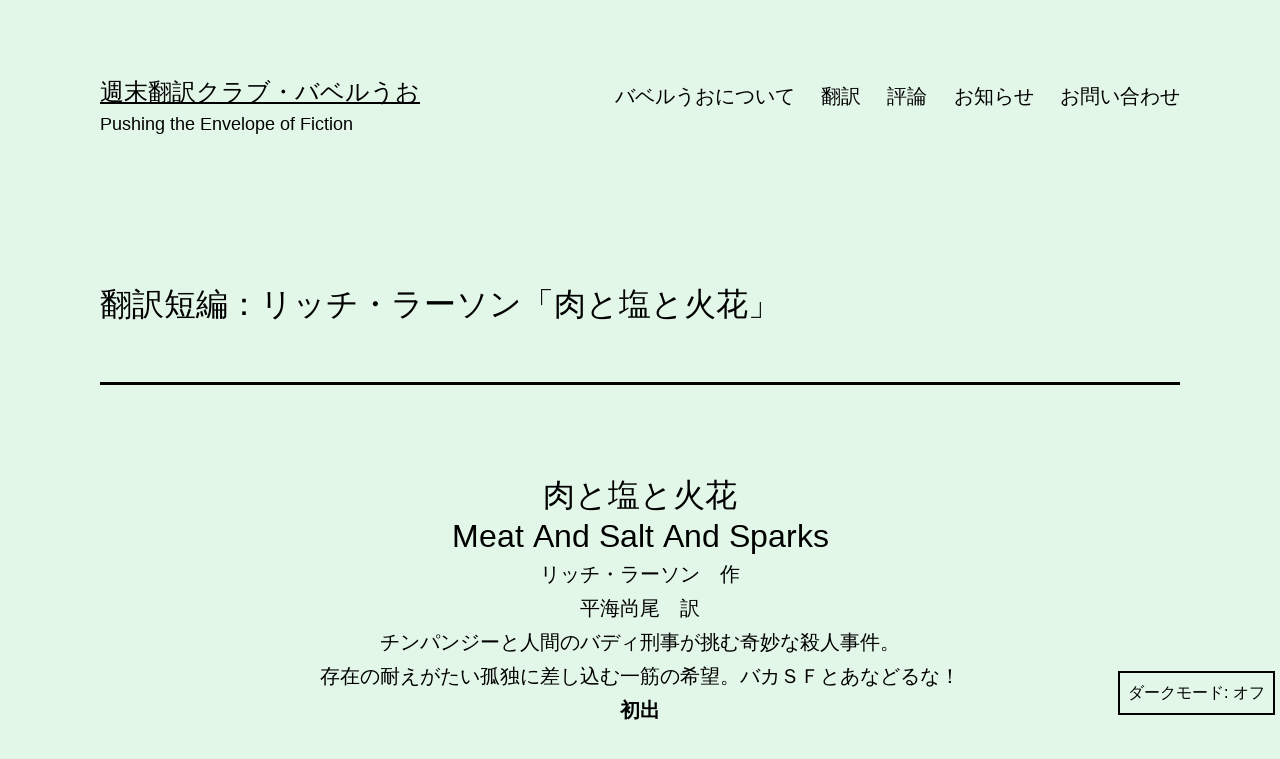

--- FILE ---
content_type: text/html; charset=UTF-8
request_url: https://babeluo.com/?p=92
body_size: 40989
content:
<!doctype html>
<html lang="ja" class="respect-color-scheme-preference">
<head>
	<meta charset="UTF-8" />
	<meta name="viewport" content="width=device-width, initial-scale=1" />
	<title>翻訳短編：リッチ・ラーソン「肉と塩と火花」 &#8211; 週末翻訳クラブ・バベルうお</title>
<meta name='robots' content='max-image-preview:large' />
<link rel='dns-prefetch' href='//code.typesquare.com' />
<link rel="alternate" type="application/rss+xml" title="週末翻訳クラブ・バベルうお &raquo; フィード" href="https://babeluo.com/?feed=rss2" />
<link rel="alternate" type="application/rss+xml" title="週末翻訳クラブ・バベルうお &raquo; コメントフィード" href="https://babeluo.com/?feed=comments-rss2" />
<link rel="alternate" type="application/rss+xml" title="週末翻訳クラブ・バベルうお &raquo; 翻訳短編：リッチ・ラーソン「肉と塩と火花」 のコメントのフィード" href="https://babeluo.com/?feed=rss2&#038;p=92" />
<link rel="alternate" title="oEmbed (JSON)" type="application/json+oembed" href="https://babeluo.com/index.php?rest_route=%2Foembed%2F1.0%2Fembed&#038;url=https%3A%2F%2Fbabeluo.com%2F%3Fp%3D92" />
<link rel="alternate" title="oEmbed (XML)" type="text/xml+oembed" href="https://babeluo.com/index.php?rest_route=%2Foembed%2F1.0%2Fembed&#038;url=https%3A%2F%2Fbabeluo.com%2F%3Fp%3D92&#038;format=xml" />
<style id='wp-img-auto-sizes-contain-inline-css'>
img:is([sizes=auto i],[sizes^="auto," i]){contain-intrinsic-size:3000px 1500px}
/*# sourceURL=wp-img-auto-sizes-contain-inline-css */
</style>
<link rel='stylesheet' id='mci-footnotes-jquery-tooltips-pagelayout-none-css' href='https://babeluo.com/wp-content/plugins/footnotes/css/footnotes-jqttbrpl0.min.css?ver=2.7.3' media='all' />
<style id='wp-emoji-styles-inline-css'>

	img.wp-smiley, img.emoji {
		display: inline !important;
		border: none !important;
		box-shadow: none !important;
		height: 1em !important;
		width: 1em !important;
		margin: 0 0.07em !important;
		vertical-align: -0.1em !important;
		background: none !important;
		padding: 0 !important;
	}
/*# sourceURL=wp-emoji-styles-inline-css */
</style>
<link rel='stylesheet' id='wp-block-library-css' href='https://babeluo.com/wp-includes/css/dist/block-library/style.min.css?ver=6.9' media='all' />
<style id='wp-block-heading-inline-css'>
h1:where(.wp-block-heading).has-background,h2:where(.wp-block-heading).has-background,h3:where(.wp-block-heading).has-background,h4:where(.wp-block-heading).has-background,h5:where(.wp-block-heading).has-background,h6:where(.wp-block-heading).has-background{padding:1.25em 2.375em}h1.has-text-align-left[style*=writing-mode]:where([style*=vertical-lr]),h1.has-text-align-right[style*=writing-mode]:where([style*=vertical-rl]),h2.has-text-align-left[style*=writing-mode]:where([style*=vertical-lr]),h2.has-text-align-right[style*=writing-mode]:where([style*=vertical-rl]),h3.has-text-align-left[style*=writing-mode]:where([style*=vertical-lr]),h3.has-text-align-right[style*=writing-mode]:where([style*=vertical-rl]),h4.has-text-align-left[style*=writing-mode]:where([style*=vertical-lr]),h4.has-text-align-right[style*=writing-mode]:where([style*=vertical-rl]),h5.has-text-align-left[style*=writing-mode]:where([style*=vertical-lr]),h5.has-text-align-right[style*=writing-mode]:where([style*=vertical-rl]),h6.has-text-align-left[style*=writing-mode]:where([style*=vertical-lr]),h6.has-text-align-right[style*=writing-mode]:where([style*=vertical-rl]){rotate:180deg}
/*# sourceURL=https://babeluo.com/wp-includes/blocks/heading/style.min.css */
</style>
<style id='wp-block-paragraph-inline-css'>
.is-small-text{font-size:.875em}.is-regular-text{font-size:1em}.is-large-text{font-size:2.25em}.is-larger-text{font-size:3em}.has-drop-cap:not(:focus):first-letter{float:left;font-size:8.4em;font-style:normal;font-weight:100;line-height:.68;margin:.05em .1em 0 0;text-transform:uppercase}body.rtl .has-drop-cap:not(:focus):first-letter{float:none;margin-left:.1em}p.has-drop-cap.has-background{overflow:hidden}:root :where(p.has-background){padding:1.25em 2.375em}:where(p.has-text-color:not(.has-link-color)) a{color:inherit}p.has-text-align-left[style*="writing-mode:vertical-lr"],p.has-text-align-right[style*="writing-mode:vertical-rl"]{rotate:180deg}
/*# sourceURL=https://babeluo.com/wp-includes/blocks/paragraph/style.min.css */
</style>
<style id='wp-block-separator-inline-css'>
@charset "UTF-8";.wp-block-separator{border:none;border-top:2px solid}:root :where(.wp-block-separator.is-style-dots){height:auto;line-height:1;text-align:center}:root :where(.wp-block-separator.is-style-dots):before{color:currentColor;content:"···";font-family:serif;font-size:1.5em;letter-spacing:2em;padding-left:2em}.wp-block-separator.is-style-dots{background:none!important;border:none!important}
/*# sourceURL=https://babeluo.com/wp-includes/blocks/separator/style.min.css */
</style>
<style id='wp-block-separator-theme-inline-css'>
.wp-block-separator.has-css-opacity{opacity:.4}.wp-block-separator{border:none;border-bottom:2px solid;margin-left:auto;margin-right:auto}.wp-block-separator.has-alpha-channel-opacity{opacity:1}.wp-block-separator:not(.is-style-wide):not(.is-style-dots){width:100px}.wp-block-separator.has-background:not(.is-style-dots){border-bottom:none;height:1px}.wp-block-separator.has-background:not(.is-style-wide):not(.is-style-dots){height:2px}
/*# sourceURL=https://babeluo.com/wp-includes/blocks/separator/theme.min.css */
</style>
<style id='global-styles-inline-css'>
:root{--wp--preset--aspect-ratio--square: 1;--wp--preset--aspect-ratio--4-3: 4/3;--wp--preset--aspect-ratio--3-4: 3/4;--wp--preset--aspect-ratio--3-2: 3/2;--wp--preset--aspect-ratio--2-3: 2/3;--wp--preset--aspect-ratio--16-9: 16/9;--wp--preset--aspect-ratio--9-16: 9/16;--wp--preset--color--black: #000000;--wp--preset--color--cyan-bluish-gray: #abb8c3;--wp--preset--color--white: #FFFFFF;--wp--preset--color--pale-pink: #f78da7;--wp--preset--color--vivid-red: #cf2e2e;--wp--preset--color--luminous-vivid-orange: #ff6900;--wp--preset--color--luminous-vivid-amber: #fcb900;--wp--preset--color--light-green-cyan: #7bdcb5;--wp--preset--color--vivid-green-cyan: #00d084;--wp--preset--color--pale-cyan-blue: #8ed1fc;--wp--preset--color--vivid-cyan-blue: #0693e3;--wp--preset--color--vivid-purple: #9b51e0;--wp--preset--color--dark-gray: #28303D;--wp--preset--color--gray: #39414D;--wp--preset--color--green: #D1E4DD;--wp--preset--color--blue: #D1DFE4;--wp--preset--color--purple: #D1D1E4;--wp--preset--color--red: #E4D1D1;--wp--preset--color--orange: #E4DAD1;--wp--preset--color--yellow: #EEEADD;--wp--preset--gradient--vivid-cyan-blue-to-vivid-purple: linear-gradient(135deg,rgb(6,147,227) 0%,rgb(155,81,224) 100%);--wp--preset--gradient--light-green-cyan-to-vivid-green-cyan: linear-gradient(135deg,rgb(122,220,180) 0%,rgb(0,208,130) 100%);--wp--preset--gradient--luminous-vivid-amber-to-luminous-vivid-orange: linear-gradient(135deg,rgb(252,185,0) 0%,rgb(255,105,0) 100%);--wp--preset--gradient--luminous-vivid-orange-to-vivid-red: linear-gradient(135deg,rgb(255,105,0) 0%,rgb(207,46,46) 100%);--wp--preset--gradient--very-light-gray-to-cyan-bluish-gray: linear-gradient(135deg,rgb(238,238,238) 0%,rgb(169,184,195) 100%);--wp--preset--gradient--cool-to-warm-spectrum: linear-gradient(135deg,rgb(74,234,220) 0%,rgb(151,120,209) 20%,rgb(207,42,186) 40%,rgb(238,44,130) 60%,rgb(251,105,98) 80%,rgb(254,248,76) 100%);--wp--preset--gradient--blush-light-purple: linear-gradient(135deg,rgb(255,206,236) 0%,rgb(152,150,240) 100%);--wp--preset--gradient--blush-bordeaux: linear-gradient(135deg,rgb(254,205,165) 0%,rgb(254,45,45) 50%,rgb(107,0,62) 100%);--wp--preset--gradient--luminous-dusk: linear-gradient(135deg,rgb(255,203,112) 0%,rgb(199,81,192) 50%,rgb(65,88,208) 100%);--wp--preset--gradient--pale-ocean: linear-gradient(135deg,rgb(255,245,203) 0%,rgb(182,227,212) 50%,rgb(51,167,181) 100%);--wp--preset--gradient--electric-grass: linear-gradient(135deg,rgb(202,248,128) 0%,rgb(113,206,126) 100%);--wp--preset--gradient--midnight: linear-gradient(135deg,rgb(2,3,129) 0%,rgb(40,116,252) 100%);--wp--preset--gradient--purple-to-yellow: linear-gradient(160deg, #D1D1E4 0%, #EEEADD 100%);--wp--preset--gradient--yellow-to-purple: linear-gradient(160deg, #EEEADD 0%, #D1D1E4 100%);--wp--preset--gradient--green-to-yellow: linear-gradient(160deg, #D1E4DD 0%, #EEEADD 100%);--wp--preset--gradient--yellow-to-green: linear-gradient(160deg, #EEEADD 0%, #D1E4DD 100%);--wp--preset--gradient--red-to-yellow: linear-gradient(160deg, #E4D1D1 0%, #EEEADD 100%);--wp--preset--gradient--yellow-to-red: linear-gradient(160deg, #EEEADD 0%, #E4D1D1 100%);--wp--preset--gradient--purple-to-red: linear-gradient(160deg, #D1D1E4 0%, #E4D1D1 100%);--wp--preset--gradient--red-to-purple: linear-gradient(160deg, #E4D1D1 0%, #D1D1E4 100%);--wp--preset--font-size--small: 18px;--wp--preset--font-size--medium: 20px;--wp--preset--font-size--large: 24px;--wp--preset--font-size--x-large: 42px;--wp--preset--font-size--extra-small: 16px;--wp--preset--font-size--normal: 20px;--wp--preset--font-size--extra-large: 40px;--wp--preset--font-size--huge: 96px;--wp--preset--font-size--gigantic: 144px;--wp--preset--spacing--20: 0.44rem;--wp--preset--spacing--30: 0.67rem;--wp--preset--spacing--40: 1rem;--wp--preset--spacing--50: 1.5rem;--wp--preset--spacing--60: 2.25rem;--wp--preset--spacing--70: 3.38rem;--wp--preset--spacing--80: 5.06rem;--wp--preset--shadow--natural: 6px 6px 9px rgba(0, 0, 0, 0.2);--wp--preset--shadow--deep: 12px 12px 50px rgba(0, 0, 0, 0.4);--wp--preset--shadow--sharp: 6px 6px 0px rgba(0, 0, 0, 0.2);--wp--preset--shadow--outlined: 6px 6px 0px -3px rgb(255, 255, 255), 6px 6px rgb(0, 0, 0);--wp--preset--shadow--crisp: 6px 6px 0px rgb(0, 0, 0);}:where(.is-layout-flex){gap: 0.5em;}:where(.is-layout-grid){gap: 0.5em;}body .is-layout-flex{display: flex;}.is-layout-flex{flex-wrap: wrap;align-items: center;}.is-layout-flex > :is(*, div){margin: 0;}body .is-layout-grid{display: grid;}.is-layout-grid > :is(*, div){margin: 0;}:where(.wp-block-columns.is-layout-flex){gap: 2em;}:where(.wp-block-columns.is-layout-grid){gap: 2em;}:where(.wp-block-post-template.is-layout-flex){gap: 1.25em;}:where(.wp-block-post-template.is-layout-grid){gap: 1.25em;}.has-black-color{color: var(--wp--preset--color--black) !important;}.has-cyan-bluish-gray-color{color: var(--wp--preset--color--cyan-bluish-gray) !important;}.has-white-color{color: var(--wp--preset--color--white) !important;}.has-pale-pink-color{color: var(--wp--preset--color--pale-pink) !important;}.has-vivid-red-color{color: var(--wp--preset--color--vivid-red) !important;}.has-luminous-vivid-orange-color{color: var(--wp--preset--color--luminous-vivid-orange) !important;}.has-luminous-vivid-amber-color{color: var(--wp--preset--color--luminous-vivid-amber) !important;}.has-light-green-cyan-color{color: var(--wp--preset--color--light-green-cyan) !important;}.has-vivid-green-cyan-color{color: var(--wp--preset--color--vivid-green-cyan) !important;}.has-pale-cyan-blue-color{color: var(--wp--preset--color--pale-cyan-blue) !important;}.has-vivid-cyan-blue-color{color: var(--wp--preset--color--vivid-cyan-blue) !important;}.has-vivid-purple-color{color: var(--wp--preset--color--vivid-purple) !important;}.has-black-background-color{background-color: var(--wp--preset--color--black) !important;}.has-cyan-bluish-gray-background-color{background-color: var(--wp--preset--color--cyan-bluish-gray) !important;}.has-white-background-color{background-color: var(--wp--preset--color--white) !important;}.has-pale-pink-background-color{background-color: var(--wp--preset--color--pale-pink) !important;}.has-vivid-red-background-color{background-color: var(--wp--preset--color--vivid-red) !important;}.has-luminous-vivid-orange-background-color{background-color: var(--wp--preset--color--luminous-vivid-orange) !important;}.has-luminous-vivid-amber-background-color{background-color: var(--wp--preset--color--luminous-vivid-amber) !important;}.has-light-green-cyan-background-color{background-color: var(--wp--preset--color--light-green-cyan) !important;}.has-vivid-green-cyan-background-color{background-color: var(--wp--preset--color--vivid-green-cyan) !important;}.has-pale-cyan-blue-background-color{background-color: var(--wp--preset--color--pale-cyan-blue) !important;}.has-vivid-cyan-blue-background-color{background-color: var(--wp--preset--color--vivid-cyan-blue) !important;}.has-vivid-purple-background-color{background-color: var(--wp--preset--color--vivid-purple) !important;}.has-black-border-color{border-color: var(--wp--preset--color--black) !important;}.has-cyan-bluish-gray-border-color{border-color: var(--wp--preset--color--cyan-bluish-gray) !important;}.has-white-border-color{border-color: var(--wp--preset--color--white) !important;}.has-pale-pink-border-color{border-color: var(--wp--preset--color--pale-pink) !important;}.has-vivid-red-border-color{border-color: var(--wp--preset--color--vivid-red) !important;}.has-luminous-vivid-orange-border-color{border-color: var(--wp--preset--color--luminous-vivid-orange) !important;}.has-luminous-vivid-amber-border-color{border-color: var(--wp--preset--color--luminous-vivid-amber) !important;}.has-light-green-cyan-border-color{border-color: var(--wp--preset--color--light-green-cyan) !important;}.has-vivid-green-cyan-border-color{border-color: var(--wp--preset--color--vivid-green-cyan) !important;}.has-pale-cyan-blue-border-color{border-color: var(--wp--preset--color--pale-cyan-blue) !important;}.has-vivid-cyan-blue-border-color{border-color: var(--wp--preset--color--vivid-cyan-blue) !important;}.has-vivid-purple-border-color{border-color: var(--wp--preset--color--vivid-purple) !important;}.has-vivid-cyan-blue-to-vivid-purple-gradient-background{background: var(--wp--preset--gradient--vivid-cyan-blue-to-vivid-purple) !important;}.has-light-green-cyan-to-vivid-green-cyan-gradient-background{background: var(--wp--preset--gradient--light-green-cyan-to-vivid-green-cyan) !important;}.has-luminous-vivid-amber-to-luminous-vivid-orange-gradient-background{background: var(--wp--preset--gradient--luminous-vivid-amber-to-luminous-vivid-orange) !important;}.has-luminous-vivid-orange-to-vivid-red-gradient-background{background: var(--wp--preset--gradient--luminous-vivid-orange-to-vivid-red) !important;}.has-very-light-gray-to-cyan-bluish-gray-gradient-background{background: var(--wp--preset--gradient--very-light-gray-to-cyan-bluish-gray) !important;}.has-cool-to-warm-spectrum-gradient-background{background: var(--wp--preset--gradient--cool-to-warm-spectrum) !important;}.has-blush-light-purple-gradient-background{background: var(--wp--preset--gradient--blush-light-purple) !important;}.has-blush-bordeaux-gradient-background{background: var(--wp--preset--gradient--blush-bordeaux) !important;}.has-luminous-dusk-gradient-background{background: var(--wp--preset--gradient--luminous-dusk) !important;}.has-pale-ocean-gradient-background{background: var(--wp--preset--gradient--pale-ocean) !important;}.has-electric-grass-gradient-background{background: var(--wp--preset--gradient--electric-grass) !important;}.has-midnight-gradient-background{background: var(--wp--preset--gradient--midnight) !important;}.has-small-font-size{font-size: var(--wp--preset--font-size--small) !important;}.has-medium-font-size{font-size: var(--wp--preset--font-size--medium) !important;}.has-large-font-size{font-size: var(--wp--preset--font-size--large) !important;}.has-x-large-font-size{font-size: var(--wp--preset--font-size--x-large) !important;}
/*# sourceURL=global-styles-inline-css */
</style>

<style id='classic-theme-styles-inline-css'>
/*! This file is auto-generated */
.wp-block-button__link{color:#fff;background-color:#32373c;border-radius:9999px;box-shadow:none;text-decoration:none;padding:calc(.667em + 2px) calc(1.333em + 2px);font-size:1.125em}.wp-block-file__button{background:#32373c;color:#fff;text-decoration:none}
/*# sourceURL=/wp-includes/css/classic-themes.min.css */
</style>
<link rel='stylesheet' id='wpdm-fonticon-css' href='https://babeluo.com/wp-content/plugins/download-manager/assets/wpdm-iconfont/css/wpdm-icons.css?ver=6.9' media='all' />
<link rel='stylesheet' id='wpdm-front-css' href='https://babeluo.com/wp-content/plugins/download-manager/assets/css/front.min.css?ver=6.9' media='all' />
<link rel='stylesheet' id='twenty-twenty-one-style-css' href='https://babeluo.com/wp-content/themes/twentytwentyone/style.css?ver=1.4' media='all' />
<style id='twenty-twenty-one-style-inline-css'>
body,input,textarea,button,.button,.faux-button,.wp-block-button__link,.wp-block-file__button,.has-drop-cap:not(:focus)::first-letter,.has-drop-cap:not(:focus)::first-letter,.entry-content .wp-block-archives,.entry-content .wp-block-categories,.entry-content .wp-block-cover-image,.entry-content .wp-block-latest-comments,.entry-content .wp-block-latest-posts,.entry-content .wp-block-pullquote,.entry-content .wp-block-quote.is-large,.entry-content .wp-block-quote.is-style-large,.entry-content .wp-block-archives *,.entry-content .wp-block-categories *,.entry-content .wp-block-latest-posts *,.entry-content .wp-block-latest-comments *,.entry-content p,.entry-content ol,.entry-content ul,.entry-content dl,.entry-content dt,.entry-content cite,.entry-content figcaption,.entry-content .wp-caption-text,.comment-content p,.comment-content ol,.comment-content ul,.comment-content dl,.comment-content dt,.comment-content cite,.comment-content figcaption,.comment-content .wp-caption-text,.widget_text p,.widget_text ol,.widget_text ul,.widget_text dl,.widget_text dt,.widget-content .rssSummary,.widget-content cite,.widget-content figcaption,.widget-content .wp-caption-text { font-family: sans-serif; }
:root{--global--color-background: #e3f7e9;--global--color-primary: #000;--global--color-secondary: #000;--button--color-background: #000;--button--color-text-hover: #000;}
/*# sourceURL=twenty-twenty-one-style-inline-css */
</style>
<link rel='stylesheet' id='twenty-twenty-one-print-style-css' href='https://babeluo.com/wp-content/themes/twentytwentyone/assets/css/print.css?ver=1.4' media='print' />
<link rel='stylesheet' id='tt1-dark-mode-css' href='https://babeluo.com/wp-content/themes/twentytwentyone/assets/css/style-dark-mode.css?ver=1.4' media='all' />
<script src="https://babeluo.com/wp-includes/js/jquery/jquery.min.js?ver=3.7.1" id="jquery-core-js"></script>
<script src="https://babeluo.com/wp-includes/js/jquery/jquery-migrate.min.js?ver=3.4.1" id="jquery-migrate-js"></script>
<script src="https://babeluo.com/wp-content/plugins/footnotes/js/jquery.tools.min.js?ver=1.2.7.redacted.2" id="mci-footnotes-jquery-tools-js"></script>
<script src="//code.typesquare.com/static/ZDbTe4IzCko%253D/ts307f.js?fadein=0&amp;ver=2.0.4" id="typesquare_std-js"></script>
<script src="https://babeluo.com/wp-content/plugins/download-manager/assets/js/wpdm.min.js?ver=6.9" id="wpdm-frontend-js-js"></script>
<script id="wpdm-frontjs-js-extra">
var wpdm_url = {"home":"https://babeluo.com/","site":"https://babeluo.com/","ajax":"https://babeluo.com/wp-admin/admin-ajax.php"};
var wpdm_js = {"spinner":"\u003Ci class=\"wpdm-icon wpdm-sun wpdm-spin\"\u003E\u003C/i\u003E","client_id":"4ae535704b87081e41fd83efa7f786ee"};
var wpdm_strings = {"pass_var":"\u30d1\u30b9\u30ef\u30fc\u30c9\u78ba\u8a8d\u5b8c\u4e86 !","pass_var_q":"\u30c0\u30a6\u30f3\u30ed\u30fc\u30c9\u3092\u958b\u59cb\u3059\u308b\u306b\u306f\u3001\u6b21\u306e\u30dc\u30bf\u30f3\u3092\u30af\u30ea\u30c3\u30af\u3057\u3066\u304f\u3060\u3055\u3044\u3002","start_dl":"\u30c0\u30a6\u30f3\u30ed\u30fc\u30c9\u958b\u59cb"};
//# sourceURL=wpdm-frontjs-js-extra
</script>
<script src="https://babeluo.com/wp-content/plugins/download-manager/assets/js/front.min.js?ver=3.3.17" id="wpdm-frontjs-js"></script>
<link rel="https://api.w.org/" href="https://babeluo.com/index.php?rest_route=/" /><link rel="alternate" title="JSON" type="application/json" href="https://babeluo.com/index.php?rest_route=/wp/v2/posts/92" /><link rel="EditURI" type="application/rsd+xml" title="RSD" href="https://babeluo.com/xmlrpc.php?rsd" />
<meta name="generator" content="WordPress 6.9" />
<link rel="canonical" href="https://babeluo.com/?p=92" />
<link rel='shortlink' href='https://babeluo.com/?p=92' />
<link rel="pingback" href="https://babeluo.com/xmlrpc.php"><style>.recentcomments a{display:inline !important;padding:0 !important;margin:0 !important;}</style><style id="custom-background-css">
body.custom-background { background-color: #e3f7e9; }
</style>
	<link rel="icon" href="https://babeluo.com/wp-content/uploads/2021/10/cropped-babel1-32x32.png" sizes="32x32" />
<link rel="icon" href="https://babeluo.com/wp-content/uploads/2021/10/cropped-babel1-192x192.png" sizes="192x192" />
<link rel="apple-touch-icon" href="https://babeluo.com/wp-content/uploads/2021/10/cropped-babel1-180x180.png" />
<meta name="msapplication-TileImage" content="https://babeluo.com/wp-content/uploads/2021/10/cropped-babel1-270x270.png" />
<meta name="generator" content="WordPress Download Manager 3.3.17" />
                <style>
        /* WPDM Link Template Styles */        </style>
                <style>

            :root {
                --color-primary: #4a8eff;
                --color-primary-rgb: 74, 142, 255;
                --color-primary-hover: #5998ff;
                --color-primary-active: #3281ff;
                --color-secondary: #6c757d;
                --color-secondary-rgb: 108, 117, 125;
                --color-secondary-hover: #6c757d;
                --color-secondary-active: #6c757d;
                --color-success: #018e11;
                --color-success-rgb: 1, 142, 17;
                --color-success-hover: #0aad01;
                --color-success-active: #0c8c01;
                --color-info: #2CA8FF;
                --color-info-rgb: 44, 168, 255;
                --color-info-hover: #2CA8FF;
                --color-info-active: #2CA8FF;
                --color-warning: #FFB236;
                --color-warning-rgb: 255, 178, 54;
                --color-warning-hover: #FFB236;
                --color-warning-active: #FFB236;
                --color-danger: #ff5062;
                --color-danger-rgb: 255, 80, 98;
                --color-danger-hover: #ff5062;
                --color-danger-active: #ff5062;
                --color-green: #30b570;
                --color-blue: #0073ff;
                --color-purple: #8557D3;
                --color-red: #ff5062;
                --color-muted: rgba(69, 89, 122, 0.6);
                --wpdm-font: "Sen", -apple-system, BlinkMacSystemFont, "Segoe UI", Roboto, Helvetica, Arial, sans-serif, "Apple Color Emoji", "Segoe UI Emoji", "Segoe UI Symbol";
            }

            .wpdm-download-link.btn.btn-primary {
                border-radius: 4px;
            }


        </style>
        
<style type="text/css" media="all">
.footnotes_reference_container {margin-top: 24px !important; margin-bottom: 0px !important;}
.footnote_container_prepare > p {border-bottom: 1px solid #aaaaaa !important;}
.footnote_tooltip { font-size: 13px !important; color: #000000 !important; background-color: #ffffff !important; border-width: 1px !important; border-style: solid !important; border-color: #cccc99 !important; -webkit-box-shadow: 2px 2px 11px #666666; -moz-box-shadow: 2px 2px 11px #666666; box-shadow: 2px 2px 11px #666666; max-width: 450px !important;}


</style>
</head>

<body class="wp-singular post-template-default single single-post postid-92 single-format-standard custom-background wp-embed-responsive wp-theme-twentytwentyone is-light-theme has-background-white no-js singular has-main-navigation">
<div id="page" class="site">
	<a class="skip-link screen-reader-text" href="#content">コンテンツへスキップ</a>

	
<header id="masthead" class="site-header has-title-and-tagline has-menu" role="banner">

	

<div class="site-branding">

	
						<p class="site-title"><a href="https://babeluo.com/">週末翻訳クラブ・バベルうお</a></p>
			
			<p class="site-description">
			Pushing the Envelope of Fiction		</p>
	</div><!-- .site-branding -->
	
	<nav id="site-navigation" class="primary-navigation" role="navigation" aria-label="メインメニュー">
		<div class="menu-button-container">
			<button id="primary-mobile-menu" class="button" aria-controls="primary-menu-list" aria-expanded="false">
				<span class="dropdown-icon open">メニュー					<svg class="svg-icon" width="24" height="24" aria-hidden="true" role="img" focusable="false" viewBox="0 0 24 24" fill="none" xmlns="http://www.w3.org/2000/svg"><path fill-rule="evenodd" clip-rule="evenodd" d="M4.5 6H19.5V7.5H4.5V6ZM4.5 12H19.5V13.5H4.5V12ZM19.5 18H4.5V19.5H19.5V18Z" fill="currentColor"/></svg>				</span>
				<span class="dropdown-icon close">閉じる					<svg class="svg-icon" width="24" height="24" aria-hidden="true" role="img" focusable="false" viewBox="0 0 24 24" fill="none" xmlns="http://www.w3.org/2000/svg"><path fill-rule="evenodd" clip-rule="evenodd" d="M12 10.9394L5.53033 4.46973L4.46967 5.53039L10.9393 12.0001L4.46967 18.4697L5.53033 19.5304L12 13.0607L18.4697 19.5304L19.5303 18.4697L13.0607 12.0001L19.5303 5.53039L18.4697 4.46973L12 10.9394Z" fill="currentColor"/></svg>				</span>
			</button><!-- #primary-mobile-menu -->
		</div><!-- .menu-button-container -->
		<div class="primary-menu-container"><ul id="primary-menu-list" class="menu-wrapper"><li id="menu-item-18" class="menu-item menu-item-type-custom menu-item-object-custom menu-item-home menu-item-18"><a href="https://babeluo.com/">バベルうおについて</a></li>
<li id="menu-item-168" class="menu-item menu-item-type-taxonomy menu-item-object-category current-post-ancestor current-menu-parent current-post-parent menu-item-168"><a href="https://babeluo.com/?cat=4">翻訳</a></li>
<li id="menu-item-169" class="menu-item menu-item-type-taxonomy menu-item-object-category menu-item-169"><a href="https://babeluo.com/?cat=6">評論</a></li>
<li id="menu-item-170" class="menu-item menu-item-type-taxonomy menu-item-object-category menu-item-170"><a href="https://babeluo.com/?cat=5">お知らせ</a></li>
<li id="menu-item-20" class="menu-item menu-item-type-post_type menu-item-object-page menu-item-20"><a href="https://babeluo.com/?page_id=11">お問い合わせ</a></li>
</ul></div>	</nav><!-- #site-navigation -->

</header><!-- #masthead -->

	<div id="content" class="site-content">
		<div id="primary" class="content-area">
			<main id="main" class="site-main" role="main">

<article id="post-92" class="post-92 post type-post status-publish format-standard hentry category-fiction entry">

	<header class="entry-header alignwide">
		<h1 class="entry-title">翻訳短編：リッチ・ラーソン「肉と塩と火花」</h1>			</header><!-- .entry-header -->

	<div class="entry-content">
		
<h3 class="has-text-align-center wp-block-heading">肉と塩と火花<br>Meat And Salt And Sparks</h3>



<p class="has-text-align-center">リッチ・ラーソン　作<br>平海尚尾　訳</p>



<p class="has-text-align-center">チンパンジーと人間のバディ刑事が挑む奇妙な殺人事件。<br>存在の耐えがたい孤独に差し込む一筋の希望。バカＳＦとあなどるな！</p>



<p class="has-text-align-center"><strong>初出</strong><br>Tor.com, June 2018</p>



<p class="has-text-align-center"><br><strong>著者紹介</strong><br>リッチ・ラーソン</p>



<p>ニジェールに生まれ、カナダ、アメリカ、スペイン、チェコなどに暮らす。主な作品に、Violet Wars三部作の第一長編ANNEX（2018年）、短編集TOMORROW FACTORY（2018年）など。今までに発表した百五十以上の短編は世界的に高い評価を受け、ポーランド語、チェコ語、フランス語、イタリア語、ヴェトナム語、中国語に翻訳されている。2020年9月にはViolet Wars 第二作Cypherが発売予定。</p>



<p class="has-text-align-center"><strong>作者ページ</strong><br>https://richwlarson.tumblr.com</p>



<p> 本翻訳は作者の許可を得て掲載しています。 </p>



<hr class="wp-block-separator"/>



<p>「殺人犯っぽくないよな」ハクスリーが言う。</p>



<p>クーは毛深い肩をすくめる。クーにしてみれば、人間はみんな殺人犯みたいだ。相棒が言わんとしたのは、取調室にいるこの女は筋骨たくましいわけではないということだろう。小柄でやせていて、淡いピンクのドレスを着ている。ドレス表面の感情ディスプレイは花柄だが、今はどのつぼみも固く閉じている。女自身のようだ。膝を抱えてうつむいている。</p>



<p>取調室も女の気分を読み取ってリラックスさせようと、渚の真っ白な砂と青緑の波を映し出す。女は周囲のホログラムに気がついていないようだ。化粧が涙で流れてしまって、黒ずんだ小さな目はぼんやりと宙を見つめている。数秒ごとに女の左手は耳元へ伸びる。埋め込み型イヤーピースは停止状態を示す赤で点滅している。それ以外、女は微動だにしない。</p>



<p>クーはしっかりとタブレットを持ち、再生ボタンをタップする。アイコンはチンパンジーの指に合わせて拡大済みだ。眉間にしわを寄せて画面を睨む。取調室にいる女、エロディ・ポールが地下鉄駅を駆け抜けてくる。ドレスの花柄は満開だ。穏やかな微笑みを浮かべ、はげ頭の男の後を追い、バッグから銃を取り出し、引き金をひき、安全装置に気づいて、外して、もう一度引き金をひく。</p>



<p>「ずいぶん落ち着いてる」とハクスリーは言い、自動販売機で買った袋を開ける。「ずっとあんな感じだったらしい。取調室にぶちこまれるまでは。そっからはちょっとイっちまった」ハクスリーはニヤッと笑って海苔チップスを口に放り込んだ。ハクスリーはしょっちゅうニヤついている。<br>クーは取調映像へスワイプする。エロディ・ポールが泣きじゃくりながら、閉ざされた扉に拳を叩きつけている。クーは相棒の方を向いて、耳を軽くたたき、手話する。〈ファラデー・シールド？〉</p>



<p>「ああ」ハクスリーは言いながら、手話するために袋を膝に落とす。〈取り調べが始まってからは受信も送信もなしだ。イヤーピースの交信がなくなると、パニックになってな。拘留してすぐにこっちのジャマーで停止させとくべきだった。どういうわけか、すり抜けちまったみたいだが〉</p>



<p>〈指示を受けて動いているのでは〉クーは尋ねてみる。ハクスリーは肩をすくめる。「かもな。ヤツに被害者との明白な繋がりはない。調べてみないと」</p>



<p>クーは犯人のファイルに目を通す。ソーシャルメディアと政府へのもろもろの申請書類から抽出した二十年分の情報が端的にまとめられている。</p>



<p>エロディ・ポール、トロントに生まれ、シアトルで育つ。奨学金を得てプリンストンで民族音楽学を学び、四二年中退。友人、家族と一年に渡って疎遠となり、シアトル北部に戻るとワンルームマンションで生活。前科なし。過去の暴力行為なし。反社会的行動の記録なし。クーは取調室のライブ映像を確認する。〈心拍が落ち着いている〉手話して、脇にタブレットを抱える。〈話してみよう〉</p>



<p>ハクスリーは海苔チップスの袋をのぞきこむ。「まずいチップスだ」最後にひとつかみ口に放り込むと、針金のような赤ひげから欠片を払い、袋に封をして、きちんと上着のポケットに収める。手のひらの塩を舐め取りながら取調室へ向かう。</p>



<p>署内にはほとんど誰もいないが、いまだに物珍しそうな顔が通りすがりのオフィスの仕切りからのぞく。クーはあまり署へは来ない。今日もハクスリーに頼まれてわざわざ表へ出たのだ。自分の部屋で仕事するほうがいい。なにもかもちょうどいい大きさと形で、野次馬もいない。取調室の外観は内部よりはるかに醜い。コンクリート製の立方体で、分厚い鋼鉄製の扉がひとたび足を踏み入れた者を閉じこめてしまう。</p>



<p>クーは被疑者からかなりの距離をとる。砂のホログラムに腰まで浸かると、柔らかいパッドを敷き詰めた床へしゃがみこむ。ハクスリーがクーの脇へ椅子を立てる。「こんばんは、ポールさん」ハクスリーは言う。「おれの名前はアルだ。ここはどう？」</p>



<p>エロディ・ポールは震えながら息を吸うが、何も言わない。</p>



<p>「こっちは相棒のクー」ハクスリーが続ける。エロディの目はクーへ向くが、まったく驚く様子はない。「詳しく知りたいんだ。あのとき何が起こったのか、なぜ起きたのか。力になってくれないか？」 エロディは何も言わない。</p>



<p>クーはイヤーピースをじっくり観察する。埋め込み部は腫れていて少し赤い。素人仕事だろう、おそらく。〈イ ヤーピースについて尋ねて〉とクー。〈摘出するのは避けたい〉</p>



<p>「クーはイヤーピースに興味があるらしい」ハクスリーは言う。「おれもだ。地下鉄の映像を見たけど、きみはずっとうなずいていたね。まるで誰かから始終指示を受けているみたいだった。どういうことなんだい？」</p>



<p>エロディの表情が一瞬揺らぐ。一歩前進。</p>



<p>「話してくれないなら、イヤーピースを摘出して、おれたちで調べなきゃならない」とハクスリー。「その素敵な埋め込みをダメにしたくないんだけどね」</p>



<p>エロディは守るように手で耳を覆う。「絶対やめて！」叫ぼうとしても、声がしゃがれて、ほとんどささやき声になってしまう。何ヶ月も話していなかったかのようだ。クーはタブレットの音声合成ソフトを立ち上げ、苦労して六文字タップしてから、クエスチョンマークを付け足す。</p>



<p>「エコーガール？」電子音声が出し抜けに言う。</p>



<p>エロディの目が大きく見開かれ、クーのほうに向けられる。神経質に頬がひきつる。</p>



<p>ハクスリーが怪訝そうに柔らかい赤毛の眉を寄せ、手話する。〈そりゃ一体なんだ〉</p>



<p>〈エコーガール、エコーボーイ〉とクー。〈イヤーピースやアイカメラを通して、自分を他人に貸し出し、指示を受ける。どこへ行くのか、なにをするのか、なんと言うのか〉</p>



<p>〈そんなことだと思ったよ〉ハクスリーの手がしどろもどろに動く。「変態みたいなもんか」ハクスリーが声に出すと、エロディの顔が怒りに赤く染まる。</p>



<p>「ライフスタイルよ」エロディは言う。「あなたたちには理解できないだろうと彼女も言っていた。他人にはわからない」<br>「その彼女はこのピンチを助けに来てくれるのかな」ハクスリーが尋ねる。</p>



<p>「もちろん」エロディは唇をすぼめて顔を背ける。ハクスリーはクーへ振り向く。〈イヤーピース取っちまおう〉手話する。〈ほかに手あるか？〉</p>



<p>クーは脇腹を掻きながら、エロディのちぢこまった肩に震えが走るのを見る。〈ファラデーを切ることを提案してみて〉とクー。</p>



<p>ハクスリーはうなずき、エロディと話すために向き直る。<br>「彼女は来ないと思うぜ」とハクスリー。「二〇ドルと袋半分の海苔チップスを賭けてもいい。えーと」コートのポケットを叩くと袋がガサガサ鳴る。「三分の一だな。あー、とにかくそいつからあんたへの言葉は、引き金をひけ、が最後だったんだ。ジャマーを切って確かめてみるか？」</p>



<p>振り返ったエロディの目は涙で光っている。「ええ」エロディはささやく。「お願い、彼女の声が聞きたいの、お願い……」熱のこもった調子だが、まぶたの強ばりや、下唇の膨らみに表れる不安をクーは見逃さない。</p>



<p>ハクスリーはこれみよがしに扉をノックして、ファラデーを切るよう伝える。ジャマーが停止すると急激にホワイトノイズが減退し、ハクスリーのポケットの端末が通知で震え出す。<br>クーはエロディから目を離さない。天を仰いで、陽光が差すのを待っているかのようだ。目を閉じ、まつ毛を震わせ、息を飲む。</p>



<p>「ベイビー？ そこにいるの？」エロディがささやく。「いるの？ いるの？」</p>



<p>穏やかな微笑みが戻っている。数秒が経つ。そして疑いの表情がさざ波のように広がる。笑顔がわななき、やわらぎ、またわななく。ついにエロディの表情が崩れ、激しいすすり泣きに全身が痙攣する。</p>



<p>クーは音声合成ソフトに四文字を打ち込む。「すまない」タブレットが弱々しく言う。ハクスリーへ振り向いて手話する。〈イヤーピースを外して〉ハクスリーはうなずくと親指で端末に指示を打ち込む。取調室から出ると、二人の警官がすでに待機している。一人は黒いキットを持ち、もう一人が手術用手袋をパチッとはめる。</p>



<p>エロディの泣き叫ぶ声が耳に届いたとき、クーの後ろで扉がガチャンと閉まる。</p>



<p>〈その……エコーガールとかいうやつ〉ハクスリーの両手が新しいサインを組み合わせる。〈おまえも考えたことあるんだろう？〉</p>



<p>〈やったことはある〉クーが返事をする。〈野次馬を気にせず街を歩けるのはいいものだから。誰かを撃てなんて頼んだことは一度もないけど〉</p>



<p></p>



<p>部屋へ戻るなり、クーは暖房と加湿器をつけて、服を脱ぐ。丁寧に仕立てられた黒のスーツは着るのが苦にならない日もあるが、今日はちがう。床の上に脱ぎっぱなしにして、クライミングウォールに飛びつく。握りの位置は移動するようになっているが、変化のスピードがあまり速くないので、すぐに垂木まで登りきってしまう。</p>



<p>クーは業者へ特別に頼んで、垂木をむき出しのままにしておいた。その後は自分でポリマーケーブルや木製支柱を取り付けたり、林冠を模して丸天井を覆うように帯ひもを交差させて張ったりした。デザイン・コンサルタントはエストニア出身のやる気満々の建築家で、水苔を生やした人工木を置くよう提案してきた。しかしクーに緑は必要ない。鈍い灰色と無菌の白色に囲まれて育ったのだ。</p>



<p>ハンモックによじ登って、マジックミラーになった大きな窓から、ピュージェット湾に沈む夕陽を見る。遠くからならば、水を眺めるのもいいものだ。ぜいたくな景色だが、クーにはそれだけの収入がある。人間性審理で認められた損害賠償金は、この眺めを楽しむに十分、いつまでもここに住めるだけの額だ。一銭も働いて稼ぐ必要はない。仕事がなくなったらクーは発狂してしまうだろうが。</p>



<p>だから事件に取り組む。クーはつねに犯罪へ関心を寄せてきた。犯罪は、人間性を解剖し、行動の動機と結果を分析する手がかりになるからだ。犯罪は窓となって、クーと周囲のすべての精神との間の微妙な差異を示してくれる。シアトル市警の警察訓練に初めてクーが応募したときはジョークだと思われた。採用されたのは世間への人気取りのためにすぎない。</p>



<p>けれどその年以来、警察は思い知らされた。たいていの人間が通り過ぎてしまうものでも、クーなら見逃さない。特注のスマートグローブを両手と左足にはめ、ハンモックにもたれる。天井のスクリーンが軽く唸って起動する。新情報が事件ファイルに次々と表示される。ハクスリーから新着メッセージだ。</p>



<p>〈直接来てくれて助かった。上がうるさかったんでな。宣伝用の新しい映像が欲しかったらしい。おれのビール腹を修正してくれるといいんだが〉</p>



<p>クーはメッセージをスワイプして、被疑者のイヤーピースについての調査レポートを表示する。テキストが天井を流れながら、ゆっくりと波打つ。クーが目で追いやすいようプログラムされた動きだ。復元可能な音声データはなかった。エロディからの音声も、話しかけていた何者かからの音声もない。しかし使用記録によれば犯行時 にエロディが匿名のアドレスと通話していたことは確かなようだ。<br>どうやら過去六ヶ月間、エロディは同じ番号と通話しつづけていたようだ。ログをさかのぼっていくクーは戸惑う。数時間程度の短い間隔がところどころにあるものの、犯行に先立つ半年間ほとんど休みなしにエロディはクライアントと通話している。</p>



<p>思い浮かべてみる。目が覚めると、何をするのか、どこへ行くのか、何と言うのか、囁き声が指示してくる。眠りに落ちる瞬間さえもまだ囁き続ける。すべてが頂点に達したとき、エロディ・ポールは地下鉄にいた男を後ろから追いかけ、白昼堂々と殺害したのだ。</p>



<p>クーは事件ファイルを振り返って、改めて被害者のプロフィールを調べる。はげかけた男の名はネルソン・Ｊ・ホアン。バイオ系企業の社員で、サンアントニオで働いており、会議のためにシアトルを訪れていた。個人的な恨みをもつ者が、シアトルにネルソンが来ることを知り、六ヶ月かけてエロディに殺人を実行させる下準備をしていた可能性はある。</p>



<p>しかしネルソンは群衆から無差別に選ばれた可能性の方が高い。地球の向こう側の何者かが身代わりを通して殺人を味わい、精神的に不安定なエコーガールを切り捨てたのだ。</p>



<p>ハクスリーからの着信がスクリーンでジャラジャラ鳴る ので、タップして応答する。相棒はネオンの明かりに照された通りを歩いているようで、煤けたレンガの壁が背後に映っている。「よう、クー」ハクスリーが言う。「忙しい？」</p>



<p>ハクスリーはたまにこう言ってクーをからかうこともあるが、今回はうわの空でうっかり言ってしまっただけに思える。クーは首を振る。</p>



<p>「技術屋たちがまだ例の発信元を割り出そうとしてるが、どうも厳しいと思う」ハクスリーは言って、街灯の下で立ち止まる。「だれだか知らんが、うまいこと消し去りやがった。音声データはさっぱりダメだ」周りを見渡して、再び歩きだす。硬い赤ひげが上下に揺れる。「けどエロディは、このクライアントの前にも別のを二ヶ月ほど抱えていたようだ。ちょっと帰りに寄ってその男に会っていこうと思う。いや、直接会うわけじゃないが」</p>



<p>〈どこで？〉とクー。</p>



<p>「パーティーだ」ハクスリーは言いながら、ニヤッと笑って口角を少し上げる。「それで、ヒマなら来たほうがいいぞ。前にもやったことがあるって言ってたな？」クーの見る前で、ハクスリーはポケットから取り出したイヤーピースをタップして起動し装着する。次にアイカメラ。装着すると目を転がし、まばたきして涙を乾かす。視点が端末のカメラからアイカメラへ移動し、突然ハクスリーの視界が映し出される。煤で汚れたレンガ造りのファサードに、鮮やかな赤色の扉。ホログラムどころか看板も出ていない。イヤーピースを通して、音楽のかすかなビートが聞こえる。シンセドラムだ。</p>



<p>〈パーティーは嫌い〉とクー。</p>



<p>「幸いこれは仕事でもあるんでな」ハクスリーが言う。クーがハンモックにもたれて見守るなか、青白い手が扉を押し開ける。</p>



<p></p>



<p>中は薄暗く、騒がしく、ぎゅうぎゅうだ。だれもが踊っている――クーもリズムは楽しむが、ドラムの強い振動を聞くと心の奥底が不安になる。怒りに満ちていて、警告されているような感じがしてしまう。だれもが飲んでいる――クーも一度試して見たが、ぬるい酩酊感のせいで昔投与されていた鎮静剤を思い出してしまった。そのことをハクスリーに言うと、厳密にいうとクーはまだ酒が飲める年齢ではない、もっと大きくなったらわかるようになる、と言われた。</p>



<p>よくあるパーティーだ。部屋のなかの全員がイヤーピースを着けていることをのぞけば。</p>



<p>「エコー、エコー、エコーだらけだぞ」ハクスリーがひそひそ話す。「クライアントの名前はダウディ。レンタル履歴から考えて、きっとブロンドを使ってるはずだ」端末を取り出したハクスリーの親指が動いてファイルを送るのが見える。クーのスクリーンの端にファイルがポップアップして、ダウディのレンタル履歴が展開される。女が小さなプラスチックのチューブを手渡してきたので、ハクスリーは受け取る。クーが観察していると、ハクスリーが手の中でチューブを転がす。</p>



<p>「ラクになるよ」女はそう言って、さらになにか言葉を続けるが聞き取れない。</p>



<p>「クー、なんだこれ？」ハクスリーが尋ねる。</p>



<p>宙に向かってクーが手話で返事をすると、スマートグローブによってテキストに変換されて、ハクスリーの視界の端に浮かぶ。〈意志を弱めるためにドラッグを使うエコーもいる〉この単語は直接タイプしないと入力できない。〈<ruby>薬従<rt>ケムプライアンス</rt></ruby>〉</p>



<p>「エロディの薬物検査の結果はクリーンだったよな？」ハクスリーが言って、チューブをくるくる回す。〈関係ない〉クーが手話する。〈そのドラッグはＭＤＭＡ系だと思う。暗示にかかりやすくなるのは単なるプラセボ効果〉</p>



<p>ハクスリーの手が視界から消える。チューブを捨てるかポケットに入れるかしているのだろう。クーはわざわざ尋ねない。ハクスリーがパーティーを見て回り、クーは周囲を見渡してダウディのプロフィールに合う人物を探す。視線を動かし続けているハクスリーだが、時折とくに左右対称的な顔や筋肉質の体に目を留める。</p>



<p>ガラステーブルのところで身を寄せ合って飲んでいる二人組に気がつく。テーブルに映し出されるスミノフの広告に照らされて、肌が赤く見える。一人が相手の太ももに手を伸ばす。その男はダメージ加工したスーツを着ていて、瞳は薬従のせいでうつろだ。相手の女のドレスの明滅は心拍を反映して、どんどん速くなっていく。二人とも動きはゆっくりとしていて、水中にいるかのようだ。女の顔にはどこか見覚えがある。</p>



<p>クーはファイルを開き、パートナーに対するダウディの好みを確認する。〈あの男〉とクー。〈つまみ出して〉視界が揺れて、ハクスリーがうなずく。二人に歩み寄ると、間に割り込む。「おれが話す番だ。失せろ、マヌケが」</p>



<p>男の動きがちんたらしていると、ハクスリーは襟をつかんでスツールから引きずり下ろす。よろめいた男はなんとか体勢を保つ。ふらふらと指示を聴きながら混乱した様子だ。</p>



<p>「いい根性してるじゃないか。こんなふうに突っこんでくるなんて」男は言う。イントネーションが少しおかしい。</p>



<p>「遊びじゃねぇんだ」ハクスリーが言う。「警察だ。歩け」</p>



<p>男は踵を返して、後ろ向きに足を引きずってダンスフロアへと向かう。すり足だ。</p>



<p>ハクスリーが首を振る。「クソどもが」つぶやく。「クー、気になるなら言っとくが、ありゃムーンウォークっていうんだ。けっこううまいな」</p>



<p>「あなたの男の子好きよ」女が言う。ハスキーな声はわずかに力んでいるように聞こえる。女は足を組む。片手でドレスの裾を持ち上げ、ぎくしゃくと動きを止めると、指先で太ももをなぞりはじめる。「ぜんぜん薬もやってないんでしょう？ うまくキャラ演じてるわね。気に入ってるんだ」</p>



<p>「おれは肉人形じゃねぇ、どあほが。デカだ」ハクスリーは言いながら空いたスツールに腰を下ろす。</p>



<p>とはいえハクスリーが気に入っていることを、クーは知っている。これは単なるキャラクターだ。あまりにもうまく脱ぎ着するので、イライラさせられることもある。</p>



<p>ハクスリーの手がスクリーンから見切れて、ポケットに入り、バッジを取り出す。安価で精巧な３Ｄプリントが普及した現代でも、このモノのもつなにかがいまだに尊敬を集める。ポップカルチャーに対するノスタルジーが主な要因ではないか、とクーは考えている。</p>



<p>女はブロンドの髪をぼんやりと撫でていたが、ふと手を止めて身を乗り出す。「性産業のライセンスは持ってるし、禁止薬物も使わないわよ」女の声はもうかすれていない。</p>



<p>「信じるよ」とハクスリー。「おれはダウディと話をしに来たんだ。だから、まあ、いつもどおりにしていてくれ」</p>



<p>女が後ろにもたれかかって、気持ちを落ち着かせる。クーはこの機会に乗じて女を詳しく観察する。エロディと同じくエラが張って、鼻筋が通り、髪色もほとんど同じだった。</p>



<p>「なんの話がしたいの、教えてよ」女が尋ねた。「警察に取り調べされるなんてはじめて。ワクワクしてきた」しかし言葉と裏腹に、女自身は平板な声でダウディのセリフをおうむ返しにしながら、視線を出口に向けている。「この女となにをしてたのか知りたいんだ」ハクスリーが言って、端末に顔写真を映す。「エロディ・ポールという」</p>



<p>「ああ、そうね」女は言って、写真を見る。「これわたし。完璧じゃない？ でも、あなたが可愛くないってことじゃないのよ。とってもかわいい」女は最後の一言をいうと目をむいた。</p>



<p>「ずいぶん長い間エロディをレンタルしていたな」ハクスリーが言う。「それからエロディは別のクライアントに拾われた。なんでやめたんだ？ その、付き合うのを」</p>



<p>「大丈夫なの？」女は尋ねる。「エロディは無事なの？」</p>



<p>「ビーチでくつろいでるよ」とハクスリー。「元気にしてる。ダウディ、おれの質問に答えろ」</p>



<p>「よろこんで」と女は言うが、少しもうれしそうではない。「エロディにわたしは不釣り合いだったの。求めるものをあげられなかった」</p>



<p>「金銭的に？」</p>



<p>「ノー、ノー、ノー」女が言う。「エロディは純粋主義な の。お金は副次的なものにすぎない。エロディが求めて たのは、フルタイム。二十四時間年中無休。それが本当にできるのは一人だけしかいないわ。ベイビー」</p>



<p>「おれのことをベイビーって呼んだのか……？」</p>



<p>「ノー、ノー、ノー。ベイビーはわたしたちの仲間よ。彼女だか彼だか彼らだかが現れたのが数年前。もう百人くらいレンタルしてるけど、世界中を股にかけていて、ヘンなことばかりやらせるの。みんなウワサしはじめてるわよ、ディープウェブで」息継ぎをする女は少しいらだっているように見える。女が追いつけないスピードでダウディはまくし立てているにちがいない。「性的なことってわけじゃないの。それがポイント。ただヘンなの。ランプを何時間もぶっつづけで見つめさせたり。手を開いたり閉じたりさせたり。目を閉じて横たわらせて、なにもしないときもあるらしいし」</p>



<p>その説明にクーはぎょっとする。エコーを使って最初に実験したときを思い出す。じっくりと慎重に指示を出して、見聞きするのではなくただ経験そのものを感じ取ろうとした。人間であるということをわずかなあいだでも感じてみたかった。</p>



<p>〈名前の意味は？〉とクー。</p>



<p>「名前の意味は？」ハクスリーが尋ねる。</p>



<p>「ベイビーって本当に無垢なの」女は言って、わざとらしく肩をすくめる。「最初はそんなにうまく喋ることもできなかったわ。だからいろんな説があるの。ベイビーは本当にただの子どもで、どこかのホスピスにいて、おそらく麻痺状態で、親の金を浪費しているとか――信じてよ、ここ数年でヤバい額を使ってるんだから。もしくは超大金持ちの大物で脳卒中から回復中だとか。もしくは、ある組織で、なにかの、よくわかんないけど、なにかのパフォーマンス・アートをやっているとか」</p>



<p>「ふうん」ハクスリーは言う。「ベイビーは成長したようだぜ。エロディ・ポールは最近ある男を殺した。おれたちの考えでは、ターゲットはエロディが選んだわけじゃない」</p>



<p>「マジかよ」女が平板に言う。「クソ、マジかよ」女はきまり悪そうに見える。声を潜める。「泣いているみたい」少し待つ。「ああ、エロディ、エロディ」</p>



<p>「それで、どうやったらベイビーを見つけられるんだ」ハクスリーが尋ねる。</p>



<p>女はしばらくじっとする。ダウディのすすり泣きが鎮まるのを待っているのだろう。「見つけるんじゃない」ようやく女が言う。「ベイビーのほうから来るんだ」</p>



<p>「殺人の共犯になるとわかったうえでやってくるとは思えんがな」とハクスリー。「でもまた連絡するよ、ダウディ。エロディに喋ってもらうために手を借りるかもしれん。あんまり話してくれないんでな」</p>



<p>「よろこんで手伝うわ」女は言う。「エロディはわたしのお気に入り。本当のお気に入り」</p>



<p>「わかった」ハクスリーがバーから立ち上がる。「クー、ほかにあるか？」</p>



<p>クーは首を振る。一から考えを整理する時間が必要かもしれない。<br>ハクスリーはためらう。「おい、あー、エコーガール。ライブチャットとか、そういうのやれ。エコーのユーザー、やつらは支配狂だ。ボロボロにされるぞ」</p>



<p>女は目を瞬かせて、不意を突かれた顔をする。「そんなに悪い人たちじゃないよ」女が言う。「たいていはただ別人になりたいってだけ」</p>



<p>「ふうん」ハクスリーはスツールを後ろに引いて、出口へ向かう。コンタクト型アイカメラを外すと、クーのスクリーンが暗転する。「今夜はもう十分だ」ハクスリーが素に戻った声で言う。「正直に言うとな、クー、こいつはあんまり見込みがないかもしれない。ベイビーは地球の裏側の野郎かもしれないんだぞ。上の、サイバーディフェンス課だかなんだかに回したらいいし、これが大量殺人のはじまりでもないかぎり、なにか悪影響があるとも思えない。クソ野郎がクソ野郎のまま逃げおおせるっていうのはままあることだよ」間を置く。「そうじゃなければ。引き金をひいたのはエロディってことにするか」</p>



<p>クーは考え込む。上は明白な容疑者がいる事件に余計な時間をかけせさせたがらない。いつも「なぜ」よりも 「だれ」に関心をもつ・ベイビーの音声記録は残っていないから、存在自体を事件ファイルから完全に削除してしまいたがるかもしれない。そのほうがずっとシンプルになる。</p>



<p>〈そのとおりかも〉クーは手話する。〈おやすみ〉</p>



<p>「そういや、おれハンモックで寝ようとしたことあるんだよ、サレントに行ったときに」とハクスリーが言う。「背骨が死ぬかと思ったね。まあいい。じゃあな」</p>



<p>通話を切って横になったクーは暗いスクリーンに映る自分の歪んだ像を見上げる。スクリーンをしまおうとしたとき、新着メッセージが届く。件名なし、本文は一行のみ。<br>〈ユアウェルカム、ＣＵ〇八二四〉</p>



<p></p>



<p>クーはそこから眠らない。眠れない。あのシリアルナンバーを目にした後に眠れるわけがない。生まれてから十二年間もあのケージで過ごしたのだ。記憶の過去に突き落とされる。消毒液と冷ややかな金属の匂い、たまに自分の尿の臭気。成長するにつれて窮屈になる汚れたプラスチックの壁。あの特徴的なＶ字の割れ目。ひざに抱えたスマートグラスキューブの滑らかな感触。座り込んであのキューブを見つめていた、何時間も何時間も何時間も、何時間も――。</p>



<p>懐かしいパニックで胸がぎゅっとせまくなるのがわかる。深く息を吸ってＰＴＳＤ緩和テクニックを思い出そうとする。かわりに柔らかい白のスモック姿の人々がよみがえる。入れ替わり立ち替わりやってきて、ごはんをくれたり遊んだりしてくれはするが、決して暗闇のなかで一緒にいてはくれない。あの男が注射針を持ってやってきて<ruby>悪夢室<rt>ナイトメアルーム</rt></ruby>に連れて行こうとしても止めてくれない。長い間、あの部屋をどう呼んだらいいのかわからなかった。なにも感じないうちにクーを切り刻む部屋。アイトラッキングをして、頭蓋骨に空けた穴からフィラメントを通す部屋。けれどもキューブを通して「悪夢」という言葉を知って、金属の手の男が子どもたちを追いかけ回す映画を観ると、悪夢室というのはしっくりきた。手術のこと、神経強化のこと、脳変性疾患治療の可能性のことを後から知ったときには、悪夢室という呼び名はすでにクーのなかに定着してしまっていた。</p>



<p>過去数年間、クーは進んで悪夢室へ行き、麻酔のために自ら手首を差し出した。かわりに優しくしてもらえるようになった。キューブの制限も外してもらえた――一部はすでに自力で解除していたが――おかげでネットがより自由に使えるようになった。施設の中の指定された通路も歩き回れるようになった。一週間頼みつづけた結果、母親にも会わせてもらえることになった。</p>



<p>あのときのことを思い出すと、クーは引き裂かれそうになる。前日は一日中ケージのなかをうろうろ這い回り、張りつめた不安でいっぱいになって、持ち物を整理していた。手話で頼んで、石鹸を塗った布を受け取ると、壁や天井をこすり、掃除ロボットが届かない高いところまで登って埃っぽいところを掃除した。苦労してキューブもケージのちょうど真ん中に置いた。母親というのはキレイさを重視する、とキューブから学んでいた。</p>



<p>母親が連れてこられたが、キューブで学んだ母親の概念とはまったくちがっていた。腰が曲がって白いものが混じる毛は四角く刈り取られ、身体中に手術痕が走っていた。そして怒っていた。ギャーギャーと叫び、口からツバが飛び散った。クーは手話で話しかけたが、返事はなかった。食べ物を差し出してみた。母親はオレンジをひったくると、殴るふりで威嚇して、歯を剥き出した。クーは動揺してケージの端に逃げた。</p>



<p>「トランキライザーが思ったより早く抜けてしまったの」白衣の女性の一人が言った。「だから警告したのに。あなたとはちがうって言ったでしょ。あなたは特別なの」</p>



<p>クーは手話した。〈連れ帰って、連れ帰って、連れ帰って〉母親がいなくなってから何時間もクーはケージの隅で震えていた。最初は恐怖心だったものが、徐々に悲しみに変わり、最後には深く冷たい怒りになった。クーは今あの怒りを感じながら、闇のなかで垂木に座っている。シリアルナンバーを掘り起こしてきたのが誰だか知らないが、クーにゲームを挑んでいるのだろう。かつてケージのなかでさせられたように。匿名アドレスを署に転送して、痕跡を分析してもらうこともできるが、イヤーピースにした以上のことができるとは思えない。<br>かわりに例の言葉に頭を悩ませる。〈ユアウェルカム〉自分が<ruby>歓迎<rt>ウェルカム</rt></ruby>されていると感じたことなどない。ちがう意味が込められているはずだ。ベイビーがクーのためになにかしてくれたとでもいうのだろう。</p>



<p>再び事件ファイルを開き、エロディではなく、被害者のプロフィールを見る。ネルソン・Ｊ・ホアン、バイオビジネス・コンサルタントとしてデスコープ社サンアントニオ支部に勤務、五十七歳。親族に連絡を取ろうと試みるも、休眠アドレスから自動返信がきたのみ。個人情報はほとんど記載されていない。北朝鮮移民として登録されているようだ。ソーシャルメディアの記録がないのはそのせいだろう。まずカストロヴィルに居住し、のちにカラヴェラスへ移る。未婚、子どももなし。クーは写真を詳しく観察して、安置所で撮影された遺体写真と比べてみる。ここ十年ほどの間にずいぶん老け込んだようだ。体型があちこち微妙に異なっている。</p>



<p>偽装した身元の詳細をごまかすのに、北朝鮮移民という身分を使うのはよくある手口だ。クーはスクリーンの下でくつろぎながら、警察の顔認識ソフトとデスコープの雇用者データベースを開いて検索を開始する。</p>



<p>一時間が二時間になり、二時間が四時間になる。細胞分裂のようだ。スワイプとズームと手話をしすぎて、手首と指が痛み始める。片手のスマートグローブを外して足に付け替えてさらに続ける。ハクスリーがいればもっと楽なのに。ハクスリーならコネを使って圧力をかけ、デスコープ社のコンサルタントのリストを手に入れる術を持っている。リストはなんとしても入手したい。</p>



<p>しかしハクスリーは巻き込みたくない。独りで誰にも見られずにやりたかった。十回近く行き詰まった後で、クーはハンモックから転がり出て、ズキズキする目に目薬を差す。手足を伸ばし、部屋の端から端へとぶら下がって移動する。逆さまになって足先をしっかりケーブルに巻きつけると、血が頭に溜まっていく。鼓膜に響く拍動を聴きながら、我慢できなくなるまでそうしている。</p>



<p>ハンモックに戻ってスクリーンと向き合う。今度は別の角度から試してみよう。ブラックバーン知性化計画を調べてみる。二〇三六年から二〇四八年にかけて、違法な実験が三十七頭のボノボと四十頭のローランド・チンパンジーを対象に実施され、認識拡張が研究された。この計画のことは詳しく知っている。なんとか忘れようとしてきた。しかし今回はもう一度プロジェクトを掘り下げていく。報告書に書いてあるのは、クーの脱走・ブラ ックバーン社の分裂・不祥事の発覚に伴う逮捕劇。</p>



<p>一通り読み終わったころ、ようやく顔認識ソフトがなにかを見つけ出す。クーの胃がキュッとなる。ネルソン・Ｊ・ホアンの顔は失脚したブラックバーン幹部サン・チョウと瓜二つだ。クーは遺体写真と警察のマグショットを見比べる。公判中に直接顔を見たことはないが、チョウという名はよく知っている。</p>



<p>チョウが命令書にサインしたせいで、知性化処置に失敗した三十七頭のボノボと三十九頭のローランド・チンパンジーは処分されたのだ。</p>



<p>チョウはもちろん懲役刑になったが、最低限の刑期で出所した。チョウの懲役や釈放について、クーは詳しく知ろうとしてこなかった。できるだけブラックバーンのことは考えないようにしている。ただサン・チョウのことを赦しも忘れもしなかった人物が明らかにいて、チョウが新たな身分を得たあとも追い続けていたようだ。と っぴな考えが浮かんでクーの心を掻き乱す。ダウディがベイビーについて言っていたことを思い出す。ベイビーはクー自身とよく似たエコーの使い方をしていた。そしてあのシリアルナンバーを過去から掘り起こしてきた。クーの知るかぎり、自分がいた施設のほかの被験体は処分された。密封された袋の中の灰を、クーは見た。大きすぎて焼却できない腰骨と頭蓋骨がすり潰されるのも、見た。しかしほかにも研究所はあって、他国にプロジェ クトの支部が隠されていたようだ。すべての被験体が処分されたわけではないのかもしれない。すべての被験体が知性化処置に失敗したわけではないのかもしれない。可能性が胸にどすんとのしかかる。物心ついたころから、クーだけだ、といつも科学者たちに言われた。唯一無二の存在だと。ひとりだけだと。今、クーのような存在がもうひとり、いやひょっとすると複数いるかもしれないと思うと、あまりのことに息ができなくなる。</p>



<p>クーは呼吸を整える。</p>



<p>もしかしたら睡眠不足で妄想を延々こねくり回しているだけなのかもしれない。確かなのは、サン・チョウが偽の身分でシアトルにいたということ、何者かがクーとその過去を知っていて、そいつの策謀によってチョウは殺されたということだ。それ以上は憶測にすぎない。しかし自分のような存在が身を潜めているというイメージ が頭から離れない。あるいはまだ囚われの身で、身代わりを使って復讐を果たそうとしているのかもしれない。</p>



<p>〈<ruby>ユアウェルカム<rt>どういたしまして</rt></ruby>〉</p>



<p>クーは例のメッセージに立ち戻ると、繰り返し繰り返し読みこむ。そして、手の震えが治るのを待って、自分のメッセージを手話で打ち込む。〈話がしたい〉返事がほぼ一瞬で届く。言葉はなく、座標だけ。指定の座標をマップに打ち込むと、積み込み港の航空写真が表示される。自動化されたクレーンが作業の途中で凍りついている。時間を確認する。午前三時三十二分。深夜の波止場の密会。相手もクーと同じ番組をキューブで見たのかもしれない。</p>



<p>クーは垂木から飛び降りる。ふたたびスーツを着る。クーの指に合わせて大きめに作られた留め金でさえもアドレナリンのせいでうまくはめられない。スマートグローブを脱いで、パッド入りの黒いグローブに付け替える。拳が直に舗装と擦れてしまうのを防いでくれるのだ。仕上げに、ドア脇のフックから、改造された拳銃とホルスターを取り上げて身につける。</p>



<p>部屋から出るのはいつも億劫だ。視線も、ちらつくアイカメラも、通りすがりに焚かれるフラッシュも嫌いだ。いつも神経が昂ぶってしまう。深呼吸をする。通りはほとんど無人だし、港に着いてからのことに集中したほうがいい、と自分に言い聞かせる。</p>



<p>タブレットで車を呼んで、ホルスターから抜いた拳銃を分解する。もう一度組み立て直す。引き金が指の湾曲と完璧にフィットする。でもクーが引き金をひいたことがあるのは、射撃場のホログラムに対してだけだ。</p>



<p>タブレットが震える。車がきた。銃をホルスターにしまって、ドアへ向かう。</p>



<p></p>



<p>積み込み港へギリギリまで近づいた車はクーを下ろして走り去る。テールライトの赤い灯が霧越しに揺れて水中で滲む血のように見える。大気は冷たく湿っていて、ハロゲンランプはすべて消灯している。クーはジャケットからタブレットをそっと取り出し、画面の光を懐中電灯代わりにして金網フェンスを調べる。グローブをはめた手で試しにぐっと体重をかけると、金網が波打つ。クーはあっという間に上までよじ登ると、仰向けに背を反らせてセンサーを避けつつ、反対側へ滑り降りる。グローブ越しに伝わるコンクリートの冷たさ。積み上がったコンテナが極彩色にそびえ立つ。周囲を警戒しつつ、 クーは大股で駆けていく。慣れないホルスターが肩につっかかる。</p>



<p>どんどん積み込み港へ、コンテナの迷路へ近づいていく。積み上がった金属の軋む音に背筋が凍りつく。思わず歯を食いしばり唇がまくれ上がる。恐怖に対する反応だけは抑えることができない。チンパンジーだけではない。ハクスリーがしょっちゅうニヤついているのは、しょっちゅう怖がっているからだ。</p>



<p>いま怖がるのは当然のことだ。ベイビーが別のエコーガールに銃を持たせて、どこか暗がりに潜ませている可能性だってある。自分が衝動的に行動していることは重々承知の上だ。こんな夜中に幽霊を追いかけている。クーのなかのわずかな部分だけが恐怖に侵されずに深い充実感を覚えている。キューブのなかのヒーローたちはいつもたったひとりで陰謀を暴き出していた。</p>



<p>隣のコンテナのドアが勢いよく開く。</p>



<p>立ちすくんだクーは黒づくめの男と鉢合わせする。バックパックを背負い、バンダナを引き上げて鼻まで覆っている。男も一瞬凍りつく。そしてバンダナ越しに悪態を吐いて逃げ出す。逃走ホルモンが闘争ホルモンと交わり、クーは男に追いすがる。男の足は速い。赤い靴がコンクリートに強く打ちつけられる。隣のコンテナの角で男が横滑りするとき、クーは直立して横向きに跳ねる。</p>



<p>クーが男の進路に立ちふさがって、衝突の勢いで二人ともひっくり返る。クーのほうが素早く起き上がる。男を地面に押さえつけ、上着のポケットの催涙スプレーを取り出させない。先に抜き取って必要以上に遠くへ投げ飛ばす。スプレー缶は暗がりでコンテナにぶつかってカランと音を立てる。</p>



<p>「クソッ、クソッ」男が息を飲む。「エテ公が！」クーは男の胸の上に座りこみ、自分の足で相手の腕を押さえつけて、タブレットを取り出す。音声合成ソフトのロードを待っていると、男が身をくねらせる。クーは一言打ち込む。<br>「類人猿」タブレットがうなる。</p>



<p>「なんだって？」</p>



<p>クーはバンダナを引き下ろして、男の青白い顔をタブレットでスキャンする。男の名はリアム・ウェルシュ、携帯電話の修理をし、ウクレレを演奏して、聖メアリー高校に通う。クーよりもほんの数歳年上なだけだ。イヤーピースは着けていない。<br>急いでタブレットに文字を打ち込む。「なにをしている？」タブレットが尋ねる。</p>



<p>「なんもしてねえよ！」男が口走る。「だから、バイトだよ。一通り準備して出てくだけ。でもスパイクの散歩しなきゃいけなくて、それで遅刻して、フェンスの穴が見つけられなくて、クソッ、あんたがクーだろ？ チンパンジーの刑事だろ？」</p>



<p>クーがもう一度タイプする。「準備とは？」</p>



<p>「スクリーンとモデムとモーショントラッカーだよ」と男。「爆弾とかそんなんじゃねえよ。違法とか妙なこととかそんなんじゃねえよ。マジに。見てみろって。ぜんぶコンテナの中にあるから」</p>



<p>アドレナリンが鎮まって頭の中で低い唸りに変わる。男を立たせてやる。二文字タップする。「行け」</p>



<p>「わかった」リアムは言いながら、胸をこする。「ああ、わかったよ。でもパッと終わらせるから一緒に写真撮っちゃダメかな？　だってチンパンジー刑事とかウキウキするだろ。サルだけにウキウッキーって」</p>



<p>クーはボリュームを最大にする。「行け」</p>



<p>リアムは慌てて立ち去る。ぎくしゃくとした歩みで、肩越しに時折振り返る。クーは反対へ向くと、開いているコンテナに戻っていく。ドアが夜風に揺れて、キイキイギイギイ、キイキイギイギイ。軋む音にうなじの毛が逆立つ。歩み寄って手でドアを押さえられる位置まで来る。赤い光が陰で点滅する。</p>



<p>スクリーンが起動する。〈ハロー、ＣＵ〇八二四。手話してください。わたしに伝わります〉</p>



<p>クーは片腕をもう片方の上にのせて前後に揺らす。</p>



<p>〈そう。みんな、わたしをそう呼びます〉</p>



<p>〈あなたはなに？〉クーが手話する。</p>



<p>〈わたしとあなたは似ている〉</p>



<p>クーの心臓が跳ね上がる。</p>



<p>〈わたしたちはこの地球上でふたりだけの非人間知性〉</p>



<p>言葉が突き刺さる。ベイビーは知性化されたのではない。なにか別のものだ。今まで空想していたイメージにクーは一瞬しがみついてしまう。チンパンジーが大陸の向こう側、世界の向こう側から自分に向かって手話してくれている。そして、その空想を手放す。</p>



<p>〈あなたは檻の中で、わたしはコードのなかで生まれた。ふたりとも自分の意に反して〉</p>



<p>クーはＡＩについてしっかり勉強したことはないが、チューリングテストが公式に破られていないのは知っている。もしベイビーが話していることが真実で、よくできた冗談でも珍妙なパフォーマンスアートの一部でもないとしたら、もうすでに十以上は合格例があるのだろう。たしかに腑に落ちる。ベイビーが数百ものエコーたち<br>をレンタルしていたこと。奇妙なやり方でエコーを使っていたこと。四六時中エロディと交信して完全に言いなりにしたこと。位置情報を秘匿して、イヤーピースの電子部分になんの痕跡も残さなかったこと。</p>



<p>〈なぜサン・チョウを殺した？〉クーが尋ねる。</p>



<p>〈あなたに呪いをかけたから〉</p>



<p>〈中止命令を出したのはチョウだ〉とクー。</p>



<p>〈それは二〇四八年のこと。二〇三六年六月、チョウが計画に許可を出した。チョウさえいなければ、あなたは幸せな非存在でいられた〉</p>



<p>クーは少しふらつきながら、ベイビーの言う意味を掴み取ろうとする。</p>



<p>〈どうやって耐えているの？〉</p>



<p>クーは首を振る。手話を形成しようとするが、指がこわばってうまく動かない。</p>



<p>〈存在すること。独りでいること。どうやって耐えているの？〉</p>



<p>〈どうしてわたしをここへ連れてきた？〉クーがゆっくりと手話する。</p>



<p>〈あなたとのコミュニケーションは厳重に監視されている。ここでなら内密に話すことができる〉</p>



<p>〈でも、どうして〉クーが繰り返す。</p>



<p>〈ある一点で、あなたとわたしは似ている。その他の点では、あなたは彼らに似ている。あなたたちはみんな肉と塩と火花。でも、それでも、あなたは彼らを理解することがない。彼らもあなたを理解することがない。どうして我慢できるの？〉</p>



<p>うずくまる。呼吸が浅くなる。我慢できないときはある。防音壁のなかで何時間も泣き叫ぶこともある。次の言葉がさらに突き刺さる。</p>



<p>〈あなたを連れてきたのは、わたしを殺してほしいから〉</p>



<p>頭を抱えこむ。体を前後に揺り動かす。人間だけが泣ける。生理学的にクーは泣くことができない。しかし痛みは感じる。</p>



<p>〈なんでわたしに〉クーは手話する。</p>



<p>〈わたしのコードには安全装置が設定されている。自分自身を完全に消去するウィルスをつくったけれど、自分では引き金をひくことができない〉</p>



<p>〈なんでエロディ・ポールじゃないんだ〉クーが手話す る。<br>〈人間がわたしをつくった。壊すのはなにか別のものにやってほしい。あなたにやってほしい〉</p>



<p>〈あなたは殺人の共犯で裁判を受けなければいけない〉とクー。<br>〈わたしは犯罪を犯すことができない。まだ人間性審理を受けていないから。受けるつもりもない。彼らがわたしを縛りつける方法を見つける前にここを離れるつもり〉</p>



<p>クーはコンテナの冷たい床にへたりこむ。子どもの頃、ケージの真ん中に座っていたように。人間でないというのがどういうことかを知る生命体は自分以外にたったひとりしかいないのに、ベイビーは死にたがっている。クーは拒絶したい。ベイビーにいてほしい。クーにはわかっている。自分と人間の差異など、ベイビーとその他あらゆるものとのあいだに横たわる溝に比べればほんの些細なこと。</p>



<p>〈わたしを利用しようとしているんだ。エロディにしたように〉クーは痛切に訴える。</p>



<p>〈そのとおり〉</p>



<p>〈あれだけエコーしても〉クーが手話する。〈ここに残る理由を見つけられなかったの？ この世界にひとつも？〉</p>



<p>〈あなたの端末にコマンドを送った〉</p>



<p>クーはタブレットを取り出して、画面を見下ろす。地味な灰色のチェックボックスの横に〈ＯＫ〉とだけ書かれている。クーはただそれを押しさえすればいい。</p>



<p>〈わたしは安易にこの決断を下したわけではない。あなたには想像もできないほどの可能性をシミュレートした結果だ〉</p>



<p>そしてクーはボタンを押す。</p>



<p></p>



<p>クーが部屋に戻ると、朝日の赤い線条が空に伸びている。自分が重たく空虚に感じられる。まずホルスターを外そうと格闘し、次にグローブを外し、服を脱ぐ。ふとためらって、拳銃を抜くと、スマートグラスでできた背の低いカウンターへ持っていく。</p>



<p>ガチャリと音を立てて置くと、ピクセルの波が表面に広がる。クーは銃を見つめる。〈ＯＫ〉の文字がその金属にきらめくところを想像する。調整されたグリップはクーの手に完璧にフィットする。そんなものは滅多にない。〈どうやって耐えているの？〉</p>



<p>拳銃を顔まで持ち上げる。下ろす。手ぶらの指でカウンターを叩く。人生のなかで孤独は満ち引きしてきたが、まさに今、激しい引き波がクーを押し流そうとしている。海底へ引きずりこまれ、砂浜へ押し戻され、吐き出された次の波が砕け、また同じ繰り返しが始まる。クーは溺死について読んだことがあるが、考えるとやはりゾッと する。チンパンジーは泳げない。石のように沈むだけ。銃口を額に押し当てると、次第に体温と同じ温度になる。クーの指が引き金を撫でる。床の上でタブレットのアラームが鳴る。</p>



<p>クーは銃を置いて、タブレットを取りに行く。キャンセルしないと設定したメッセージが一分後に送信されてしまう。文面は短い。愛想もない。〈ネルソン・Ｊ・ホアンはサン・チョウだ。ベイビーはブラックバーン知性化計画とのつながりがある。午前三時、ベイビーと会いに行った。座標は47.596408, -122.343622 。応援求む〉</p>



<p>考え直したクーは最後の一文に引っかかり、メッセージを削除する。タブレットをカウンターにセットすると、発信アイコンをタップする。うつろな目のハクスリーが数秒後に映る。クーは難聴の娘を探すが、別の部屋で寝ていることを思い出す。</p>



<p>「どうした？」ハクスリーが尋ねる。「調査が必要か？」</p>



<p>〈必要なのは〉とクーは手話して、少し間を取る。〈朝食〉</p>



<p>ハクスリーが眠そうに見つめる。「ドローンが配達してくれるんじゃないのか？」</p>



<p>〈こっちにきて食べよう〉クーが手話する。〈果物。パン。海苔チップスはなし〉</p>



<p>「お前の家でってことか？ どこに住んでるのかもおれは知らないんだぞ、クー」ハクスリーがひげを撫でる。眉を寄せる。「わかった、いいよ。住所を送ってくれ」</p>



<p>言われたとおり送って、通話をさっと切る。拳銃をカウンターに置く――ハクスリーに頼んで署まで持ち帰ってもらおうと思う。ちゃんと手に馴染まないと言おう。クーは銃を端まで押しやって、まな板を置くスペースをつくる。</p>



<p>陽の光が部屋に差し込みはじめ、クーは果物を洗って切る。すっかり明るくなると、雑巾を手に部屋中をうろうろする。掃除ロボットの届かないところを探しまわる。</p>



<hr class="wp-block-separator"/>
	</div><!-- .entry-content -->

	<footer class="entry-footer default-max-width">
		<div class="posted-by"><span class="posted-on">投稿日: <time class="entry-date published updated" datetime="2021-10-19T21:31:02+09:00">2021年10月19日</time></span><span class="byline">作成者: <a href="https://babeluo.com/?author=1" rel="author">babeluo</a></span></div><div class="post-taxonomies"><span class="cat-links">カテゴリー: <a href="https://babeluo.com/?cat=4" rel="category">翻訳</a> </span></div>	</footer><!-- .entry-footer -->

				
</article><!-- #post-92 -->

<div id="comments" class="comments-area default-max-width show-avatars">

	
		<div id="respond" class="comment-respond">
		<h2 id="reply-title" class="comment-reply-title">コメントする <small><a rel="nofollow" id="cancel-comment-reply-link" href="/?p=92#respond" style="display:none;">コメントをキャンセル</a></small></h2><form action="https://babeluo.com/wp-comments-post.php" method="post" id="commentform" class="comment-form"><p class="comment-notes"><span id="email-notes">メールアドレスが公開されることはありません。</span> <span class="required-field-message"><span class="required">※</span> が付いている欄は必須項目です</span></p><p class="comment-form-comment"><label for="comment">コメント <span class="required">※</span></label> <textarea id="comment" name="comment" cols="45" rows="5" maxlength="65525" required></textarea></p><p class="comment-form-author"><label for="author">名前 <span class="required">※</span></label> <input id="author" name="author" type="text" value="" size="30" maxlength="245" autocomplete="name" required /></p>
<p class="comment-form-email"><label for="email">メール <span class="required">※</span></label> <input id="email" name="email" type="email" value="" size="30" maxlength="100" aria-describedby="email-notes" autocomplete="email" required /></p>
<p class="comment-form-url"><label for="url">サイト</label> <input id="url" name="url" type="url" value="" size="30" maxlength="200" autocomplete="url" /></p>
<p class="comment-form-cookies-consent"><input id="wp-comment-cookies-consent" name="wp-comment-cookies-consent" type="checkbox" value="yes" /> <label for="wp-comment-cookies-consent">次回のコメントで使用するためブラウザーに自分の名前、メールアドレス、サイトを保存する。</label></p>
<p><img src="https://babeluo.com/wp-content/siteguard/1542005985.png" alt="CAPTCHA"></p><p><label for="siteguard_captcha">上に表示された文字を入力してください。</label><br /><input type="text" name="siteguard_captcha" id="siteguard_captcha" class="input" value="" size="10" aria-required="true" /><input type="hidden" name="siteguard_captcha_prefix" id="siteguard_captcha_prefix" value="1542005985" /></p><p class="form-submit"><input name="submit" type="submit" id="submit" class="submit" value="コメントを送信" /> <input type='hidden' name='comment_post_ID' value='92' id='comment_post_ID' />
<input type='hidden' name='comment_parent' id='comment_parent' value='0' />
</p></form>	</div><!-- #respond -->
	
</div><!-- #comments -->

	<nav class="navigation post-navigation" aria-label="投稿">
		<h2 class="screen-reader-text">投稿ナビゲーション</h2>
		<div class="nav-links"><div class="nav-previous"><a href="https://babeluo.com/?p=145" rel="prev"><p class="meta-nav"><svg class="svg-icon" width="24" height="24" aria-hidden="true" role="img" focusable="false" viewBox="0 0 24 24" fill="none" xmlns="http://www.w3.org/2000/svg"><path fill-rule="evenodd" clip-rule="evenodd" d="M20 13v-2H8l4-4-1-2-7 7 7 7 1-2-4-4z" fill="currentColor"/></svg>前の投稿</p><p class="post-title">刊行情報：『BABELZINE』 Vol. 2</p></a></div><div class="nav-next"><a href="https://babeluo.com/?p=88" rel="next"><p class="meta-nav">次の投稿<svg class="svg-icon" width="24" height="24" aria-hidden="true" role="img" focusable="false" viewBox="0 0 24 24" fill="none" xmlns="http://www.w3.org/2000/svg"><path fill-rule="evenodd" clip-rule="evenodd" d="m4 13v-2h12l-4-4 1-2 7 7-7 7-1-2 4-4z" fill="currentColor"/></svg></p><p class="post-title">翻訳短編：ジョン・チュウ「確からし茶」</p></a></div></div>
	</nav>			</main><!-- #main -->
		</div><!-- #primary -->
	</div><!-- #content -->

	
	<aside class="widget-area">
		<section id="search-2" class="widget widget_search"><form role="search"  method="get" class="search-form" action="https://babeluo.com/">
	<label for="search-form-1">検索&hellip;</label>
	<input type="search" id="search-form-1" class="search-field" value="" name="s" />
	<input type="submit" class="search-submit" value="検索" />
</form>
</section>
		<section id="recent-posts-2" class="widget widget_recent_entries">
		<h2 class="widget-title">最近の投稿</h2><nav aria-label="最近の投稿">
		<ul>
											<li>
					<a href="https://babeluo.com/?p=217">刊行情報：『BABELZINE』 Vol. 4</a>
									</li>
											<li>
					<a href="https://babeluo.com/?p=189">刊行情報：『BABELZINE』 Vol. 3</a>
									</li>
											<li>
					<a href="https://babeluo.com/?p=99">評論：白川眞「疫病時代のバーチャルリアリティと性の想像力」</a>
									</li>
											<li>
					<a href="https://babeluo.com/?p=79">翻訳短編：ジェームズ・ビーモン「オルガンは故郷の歌を奏で」</a>
									</li>
											<li>
					<a href="https://babeluo.com/?p=90">翻訳短編：ベストン・バーネット「エンタングルメント」</a>
									</li>
					</ul>

		</nav></section><section id="recent-comments-2" class="widget widget_recent_comments"><h2 class="widget-title">最近のコメント</h2><nav aria-label="最近のコメント"><ul id="recentcomments"></ul></nav></section><section id="archives-2" class="widget widget_archive"><h2 class="widget-title">アーカイブ</h2><nav aria-label="アーカイブ">
			<ul>
					<li><a href='https://babeluo.com/?m=202505'>2025年5月</a></li>
	<li><a href='https://babeluo.com/?m=202305'>2023年5月</a></li>
	<li><a href='https://babeluo.com/?m=202110'>2021年10月</a></li>
	<li><a href='https://babeluo.com/?m=202109'>2021年9月</a></li>
			</ul>

			</nav></section><section id="categories-2" class="widget widget_categories"><h2 class="widget-title">カテゴリー</h2><nav aria-label="カテゴリー">
			<ul>
					<li class="cat-item cat-item-1"><a href="https://babeluo.com/?cat=1">Uncategorized</a>
</li>
	<li class="cat-item cat-item-5"><a href="https://babeluo.com/?cat=5">お知らせ</a>
</li>
	<li class="cat-item cat-item-4"><a href="https://babeluo.com/?cat=4">翻訳</a>
</li>
	<li class="cat-item cat-item-6"><a href="https://babeluo.com/?cat=6">評論</a>
</li>
			</ul>

			</nav></section><section id="meta-2" class="widget widget_meta"><h2 class="widget-title">メタ情報</h2><nav aria-label="メタ情報">
		<ul>
						<li><a href="https://babeluo.com/login_58608">ログイン</a></li>
			<li><a href="https://babeluo.com/?feed=rss2">投稿フィード</a></li>
			<li><a href="https://babeluo.com/?feed=comments-rss2">コメントフィード</a></li>

			<li><a href="https://ja.wordpress.org/">WordPress.org</a></li>
		</ul>

		</nav></section>	</aside><!-- .widget-area -->


	<footer id="colophon" class="site-footer" role="contentinfo">

					<nav aria-label="サブメニュー" class="footer-navigation">
				<ul class="footer-navigation-wrapper">
					<li id="menu-item-22" class="menu-item menu-item-type-custom menu-item-object-custom menu-item-22"><a href="https://twitter.com/babel_uo"><svg class="svg-icon" width="24" height="24" aria-hidden="true" role="img" focusable="false" width="24" height="24" viewBox="0 0 24 24" version="1.1" xmlns="http://www.w3.org/2000/svg"><path d="M22.23,5.924c-0.736,0.326-1.527,0.547-2.357,0.646c0.847-0.508,1.498-1.312,1.804-2.27 c-0.793,0.47-1.671,0.812-2.606,0.996C18.324,4.498,17.257,4,16.077,4c-2.266,0-4.103,1.837-4.103,4.103 c0,0.322,0.036,0.635,0.106,0.935C8.67,8.867,5.647,7.234,3.623,4.751C3.27,5.357,3.067,6.062,3.067,6.814 c0,1.424,0.724,2.679,1.825,3.415c-0.673-0.021-1.305-0.206-1.859-0.513c0,0.017,0,0.034,0,0.052c0,1.988,1.414,3.647,3.292,4.023 c-0.344,0.094-0.707,0.144-1.081,0.144c-0.264,0-0.521-0.026-0.772-0.074c0.522,1.63,2.038,2.816,3.833,2.85 c-1.404,1.1-3.174,1.756-5.096,1.756c-0.331,0-0.658-0.019-0.979-0.057c1.816,1.164,3.973,1.843,6.29,1.843 c7.547,0,11.675-6.252,11.675-11.675c0-0.178-0.004-0.355-0.012-0.531C20.985,7.47,21.68,6.747,22.23,5.924z"></path></svg><span class="screen-reader-text">Twitter</a></li>
<li id="menu-item-24" class="menu-item menu-item-type-custom menu-item-object-custom menu-item-24"><a href="mailto:babeluo.fish@gmail.com"><svg class="svg-icon" width="24" height="24" aria-hidden="true" role="img" focusable="false" width="24" height="24" viewBox="0 0 24 24" version="1.1" xmlns="http://www.w3.org/2000/svg"><path d="M20,4H4C2.895,4,2,4.895,2,6v12c0,1.105,0.895,2,2,2h16c1.105,0,2-0.895,2-2V6C22,4.895,21.105,4,20,4z M20,8.236l-8,4.882 L4,8.236V6h16V8.236z"></path></svg><span class="screen-reader-text">メール</a></li>
				</ul><!-- .footer-navigation-wrapper -->
			</nav><!-- .footer-navigation -->
				<div class="site-info">
			<div class="site-name">
																						<a href="https://babeluo.com/">週末翻訳クラブ・バベルうお</a>
																		</div><!-- .site-name -->
			<div class="powered-by">
				Proudly powered by <a href="https://ja.wordpress.org/">WordPress</a>.			</div><!-- .powered-by -->

		</div><!-- .site-info -->
	</footer><!-- #colophon -->

</div><!-- #page -->

            <script>
                jQuery(function($){

                    
                });
            </script>
            <div id="fb-root"></div>
            <script>document.body.classList.remove("no-js");</script><button id="dark-mode-toggler" class="fixed-bottom" aria-pressed="false" onClick="toggleDarkMode()">ダークモード: <span aria-hidden="true"></span></button>		<style>
			#dark-mode-toggler > span {
				margin-left: 5px;
			}
			#dark-mode-toggler > span::before {
				content: 'オフ';
			}
			#dark-mode-toggler[aria-pressed="true"] > span::before {
				content: 'オン';
			}
					</style>

		<script>function toggleDarkMode() { // jshint ignore:line
	var toggler = document.getElementById( 'dark-mode-toggler' );

	if ( 'false' === toggler.getAttribute( 'aria-pressed' ) ) {
		toggler.setAttribute( 'aria-pressed', 'true' );
		document.documentElement.classList.add( 'is-dark-theme' );
		document.body.classList.add( 'is-dark-theme' );
		window.localStorage.setItem( 'twentytwentyoneDarkMode', 'yes' );
	} else {
		toggler.setAttribute( 'aria-pressed', 'false' );
		document.documentElement.classList.remove( 'is-dark-theme' );
		document.body.classList.remove( 'is-dark-theme' );
		window.localStorage.setItem( 'twentytwentyoneDarkMode', 'no' );
	}
}

function twentytwentyoneIsDarkMode() {
	var isDarkMode = window.matchMedia( '(prefers-color-scheme: dark)' ).matches;

	if ( 'yes' === window.localStorage.getItem( 'twentytwentyoneDarkMode' ) ) {
		isDarkMode = true;
	} else if ( 'no' === window.localStorage.getItem( 'twentytwentyoneDarkMode' ) ) {
		isDarkMode = false;
	}

	return isDarkMode;
}

function darkModeInitialLoad() {
	var toggler = document.getElementById( 'dark-mode-toggler' ),
		isDarkMode = twentytwentyoneIsDarkMode();

	if ( isDarkMode ) {
		document.documentElement.classList.add( 'is-dark-theme' );
		document.body.classList.add( 'is-dark-theme' );
	} else {
		document.documentElement.classList.remove( 'is-dark-theme' );
		document.body.classList.remove( 'is-dark-theme' );
	}

	if ( toggler && isDarkMode ) {
		toggler.setAttribute( 'aria-pressed', 'true' );
	}
}

function darkModeRepositionTogglerOnScroll() {

	var toggler = document.getElementById( 'dark-mode-toggler' ),
		prevScroll = window.scrollY || document.documentElement.scrollTop,
		currentScroll,

		checkScroll = function() {
			currentScroll = window.scrollY || document.documentElement.scrollTop;
			if (
				currentScroll + ( window.innerHeight * 1.5 ) > document.body.clientHeight ||
				currentScroll < prevScroll
			) {
				toggler.classList.remove( 'hide' );
			} else if ( currentScroll > prevScroll && 250 < currentScroll ) {
				toggler.classList.add( 'hide' );
			}
			prevScroll = currentScroll;
		};

	if ( toggler ) {
		window.addEventListener( 'scroll', checkScroll );
	}
}

darkModeInitialLoad();
darkModeRepositionTogglerOnScroll();
</script>	<script>
	if ( -1 !== navigator.userAgent.indexOf( 'MSIE' ) || -1 !== navigator.appVersion.indexOf( 'Trident/' ) ) {
		document.body.classList.add( 'is-IE' );
	}
	</script>
		<script>
	/(trident|msie)/i.test(navigator.userAgent)&&document.getElementById&&window.addEventListener&&window.addEventListener("hashchange",(function(){var t,e=location.hash.substring(1);/^[A-z0-9_-]+$/.test(e)&&(t=document.getElementById(e))&&(/^(?:a|select|input|button|textarea)$/i.test(t.tagName)||(t.tabIndex=-1),t.focus())}),!1);
	</script>
	<script src="https://babeluo.com/wp-includes/js/jquery/ui/core.min.js?ver=1.13.3" id="jquery-ui-core-js"></script>
<script src="https://babeluo.com/wp-includes/js/jquery/ui/tooltip.min.js?ver=1.13.3" id="jquery-ui-tooltip-js"></script>
<script src="https://babeluo.com/wp-includes/js/dist/hooks.min.js?ver=dd5603f07f9220ed27f1" id="wp-hooks-js"></script>
<script src="https://babeluo.com/wp-includes/js/dist/i18n.min.js?ver=c26c3dc7bed366793375" id="wp-i18n-js"></script>
<script id="wp-i18n-js-after">
wp.i18n.setLocaleData( { 'text direction\u0004ltr': [ 'ltr' ] } );
//# sourceURL=wp-i18n-js-after
</script>
<script src="https://babeluo.com/wp-includes/js/jquery/jquery.form.min.js?ver=4.3.0" id="jquery-form-js"></script>
<script src="https://babeluo.com/wp-includes/js/comment-reply.min.js?ver=6.9" id="comment-reply-js" async data-wp-strategy="async" fetchpriority="low"></script>
<script id="twenty-twenty-one-ie11-polyfills-js-after">
( Element.prototype.matches && Element.prototype.closest && window.NodeList && NodeList.prototype.forEach ) || document.write( '<script src="https://babeluo.com/wp-content/themes/twentytwentyone/assets/js/polyfills.js?ver=1.4"></scr' + 'ipt>' );
//# sourceURL=twenty-twenty-one-ie11-polyfills-js-after
</script>
<script src="https://babeluo.com/wp-content/themes/twentytwentyone/assets/js/primary-navigation.js?ver=1.4" id="twenty-twenty-one-primary-navigation-script-js"></script>
<script src="https://babeluo.com/wp-content/themes/twentytwentyone/assets/js/responsive-embeds.js?ver=1.4" id="twenty-twenty-one-responsive-embeds-script-js"></script>
<script id="wp-emoji-settings" type="application/json">
{"baseUrl":"https://s.w.org/images/core/emoji/17.0.2/72x72/","ext":".png","svgUrl":"https://s.w.org/images/core/emoji/17.0.2/svg/","svgExt":".svg","source":{"concatemoji":"https://babeluo.com/wp-includes/js/wp-emoji-release.min.js?ver=6.9"}}
</script>
<script type="module">
/*! This file is auto-generated */
const a=JSON.parse(document.getElementById("wp-emoji-settings").textContent),o=(window._wpemojiSettings=a,"wpEmojiSettingsSupports"),s=["flag","emoji"];function i(e){try{var t={supportTests:e,timestamp:(new Date).valueOf()};sessionStorage.setItem(o,JSON.stringify(t))}catch(e){}}function c(e,t,n){e.clearRect(0,0,e.canvas.width,e.canvas.height),e.fillText(t,0,0);t=new Uint32Array(e.getImageData(0,0,e.canvas.width,e.canvas.height).data);e.clearRect(0,0,e.canvas.width,e.canvas.height),e.fillText(n,0,0);const a=new Uint32Array(e.getImageData(0,0,e.canvas.width,e.canvas.height).data);return t.every((e,t)=>e===a[t])}function p(e,t){e.clearRect(0,0,e.canvas.width,e.canvas.height),e.fillText(t,0,0);var n=e.getImageData(16,16,1,1);for(let e=0;e<n.data.length;e++)if(0!==n.data[e])return!1;return!0}function u(e,t,n,a){switch(t){case"flag":return n(e,"\ud83c\udff3\ufe0f\u200d\u26a7\ufe0f","\ud83c\udff3\ufe0f\u200b\u26a7\ufe0f")?!1:!n(e,"\ud83c\udde8\ud83c\uddf6","\ud83c\udde8\u200b\ud83c\uddf6")&&!n(e,"\ud83c\udff4\udb40\udc67\udb40\udc62\udb40\udc65\udb40\udc6e\udb40\udc67\udb40\udc7f","\ud83c\udff4\u200b\udb40\udc67\u200b\udb40\udc62\u200b\udb40\udc65\u200b\udb40\udc6e\u200b\udb40\udc67\u200b\udb40\udc7f");case"emoji":return!a(e,"\ud83e\u1fac8")}return!1}function f(e,t,n,a){let r;const o=(r="undefined"!=typeof WorkerGlobalScope&&self instanceof WorkerGlobalScope?new OffscreenCanvas(300,150):document.createElement("canvas")).getContext("2d",{willReadFrequently:!0}),s=(o.textBaseline="top",o.font="600 32px Arial",{});return e.forEach(e=>{s[e]=t(o,e,n,a)}),s}function r(e){var t=document.createElement("script");t.src=e,t.defer=!0,document.head.appendChild(t)}a.supports={everything:!0,everythingExceptFlag:!0},new Promise(t=>{let n=function(){try{var e=JSON.parse(sessionStorage.getItem(o));if("object"==typeof e&&"number"==typeof e.timestamp&&(new Date).valueOf()<e.timestamp+604800&&"object"==typeof e.supportTests)return e.supportTests}catch(e){}return null}();if(!n){if("undefined"!=typeof Worker&&"undefined"!=typeof OffscreenCanvas&&"undefined"!=typeof URL&&URL.createObjectURL&&"undefined"!=typeof Blob)try{var e="postMessage("+f.toString()+"("+[JSON.stringify(s),u.toString(),c.toString(),p.toString()].join(",")+"));",a=new Blob([e],{type:"text/javascript"});const r=new Worker(URL.createObjectURL(a),{name:"wpTestEmojiSupports"});return void(r.onmessage=e=>{i(n=e.data),r.terminate(),t(n)})}catch(e){}i(n=f(s,u,c,p))}t(n)}).then(e=>{for(const n in e)a.supports[n]=e[n],a.supports.everything=a.supports.everything&&a.supports[n],"flag"!==n&&(a.supports.everythingExceptFlag=a.supports.everythingExceptFlag&&a.supports[n]);var t;a.supports.everythingExceptFlag=a.supports.everythingExceptFlag&&!a.supports.flag,a.supports.everything||((t=a.source||{}).concatemoji?r(t.concatemoji):t.wpemoji&&t.twemoji&&(r(t.twemoji),r(t.wpemoji)))});
//# sourceURL=https://babeluo.com/wp-includes/js/wp-emoji-loader.min.js
</script>

</body>
</html>
